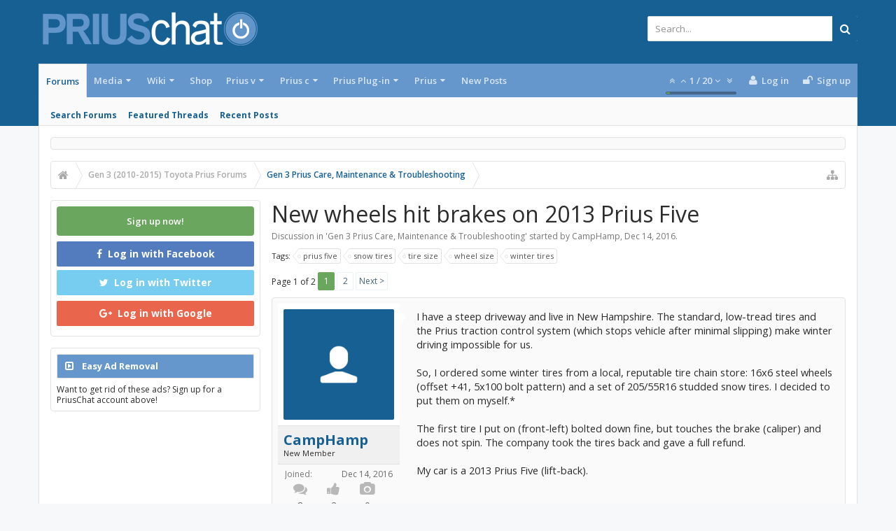

--- FILE ---
content_type: text/html; charset=UTF-8
request_url: https://priuschat.com/threads/new-wheels-hit-brakes-on-2013-prius-five.174589/
body_size: 28689
content:
<!DOCTYPE html>









	









	




	




	





	




	
		
	
	
	
		
	


<html id="XenForo" lang="en-US" dir="LTR" class="Public NoJs GalleryLazyLoader uix_javascriptNeedsInit LoggedOut Sidebar  Responsive pageIsLtr   hasTabLinks  hasSearch   is-sidebarOpen hasLeftSidebar is-setWidth navStyle_0 pageStyle_0 hasFlexbox" xmlns:fb="http://www.facebook.com/2008/fbml">
<head>

<script async='async' src='https://www.googletagservices.com/tag/js/gpt.js'></script>
<script>
  var googletag = googletag || {};
  googletag.cmd = googletag.cmd || [];
</script>

<script>
  googletag.cmd.push(function() {
    googletag.defineSlot('/1042763/Content_Body', [[120, 60], [125, 125], [240, 400], [234, 60], [120, 600], [180, 150], [200, 200], [160, 600], [88, 31], [300, 600], [300, 100], [970, 90], [250, 250], [336, 280], [320, 50], [300, 250], [728, 90], 'fluid', [120, 90], [468, 60], [120, 240]], 'div-gpt-ad-1544033003282-0').addService(googletag.pubads());
    googletag.defineSlot('/1042763/728head', [[728, 90], [234, 60], [468, 60], [970, 90], [320, 50]], 'div-gpt-ad-1544033303941-0').setTargeting('amznbid', []).addService(googletag.pubads());
    googletag.defineSlot('/1042763/Content_Bottom', [[728, 90], [160, 600], [300, 100], [300, 250], [250, 250], [300, 600], [970, 90], [234, 60], [180, 150], [200, 200], [120, 600], [468, 60], [120, 240], [336, 280], [125, 125], [240, 400]], 'div-gpt-ad-1544033408020-0').setTargeting('amznbid', []).addService(googletag.pubads());
    googletag.defineSlot('/1042763/Content_Side', [[336, 280], [250, 250], [300, 250], [160, 600], [300, 100], [234, 60], [300, 600], [200, 200], [120, 600], [180, 150], [125, 125], [240, 400], [120, 240]], 'div-gpt-ad-1544033465349-0').setTargeting('amznbid', []).addService(googletag.pubads());
    googletag.pubads().disableInitialLoad();
    googletag.pubads().enableSingleRequest();
    googletag.pubads().setTargeting('amznbid', []);
    googletag.enableServices();
  });
</script>

<script>
//load the apstag.js library
!function(a9,a,p,s,t,A,g){if(a[a9])return;function q(c,r){a[a9]._Q.push([c,r])}a[a9]={init:function(){q("i",arguments)},fetchBids:function(){q("f",arguments)},setDisplayBids:function(){},targetingKeys:function(){return[]},_Q:[]};A=p.createElement(s);A.async=!0;A.src=t;g=p.getElementsByTagName(s)[0];g.parentNode.insertBefore(A,g)}("apstag",window,document,"script","//c.amazon-adsystem.com/aax2/apstag.js");

//initialize the apstag.js library on the page to allow bidding
apstag.init({
     pubID: '5ac0dc1a-93b7-431f-9491-4e559328ac1c', //enter your pub ID here as shown above, it must within quotes
     adServer: 'googletag'
});
apstag.fetchBids({
     slots: [{
         slotID: 'div-gpt-ad-1544033003282-0', //example: 'div-gpt-ad-1475102693815-0'
         slotName: '/1042763/Content_Body', //example: '12345/box-1'
         sizes: [[120, 60], [125, 125], [240, 400], [234, 60], [120, 600], [180, 150], [200, 200], [160, 600], [88, 31], [300, 600], [300, 100], [970, 90], [250, 250], [336, 280], [320, 50], [300, 250], [728, 90], 'fluid', [120, 90], [468, 60], [120, 240]] //example: [[300,250], [300,600]]
     },
     {
         slotID: 'div-gpt-ad-1544033303941-0', //example: 'div-gpt-ad-1475185990716-0'
         slotName: '/1042763/728head', //example: '12345/leaderboard-1'
         sizes: [[728, 90], [234, 60], [468, 60], [970, 90], [320, 50]] //example: [[728,90]]
     },
     {
         slotID: 'div-gpt-ad-1544033408020-0', //example: 'div-gpt-ad-1475185990716-0'
         slotName: '/1042763/Content_Bottom', //example: '12345/leaderboard-1'
         sizes: [[728, 90], [160, 600], [300, 100], [300, 250], [250, 250], [300, 600], [970, 90], [234, 60], [180, 150], [200, 200], [120, 600], [468, 60], [120, 240], [336, 280], [125, 125], [240, 400]] //example: [[728,90]]
     },
      {
         slotID: 'div-gpt-ad-1544033465349-0', //example: 'div-gpt-ad-1475185990716-0'
         slotName: '/1042763/Content_Side', //example: '12345/leaderboard-1'
         sizes: [[336, 280], [250, 250], [300, 250], [160, 600], [300, 100], [234, 60], [300, 600], [200, 200], [120, 600], [180, 150], [125, 125], [240, 400], [120, 240]] //example: [[728,90]]
     }],
     
     timeout: 2e3
}, function(bids) {
     // set apstag targeting on googletag, then trigger the first DFP request in googletag's disableInitialLoad integration
     googletag.cmd.push(function(){
         apstag.setDisplayBids();
         googletag.pubads().refresh();
     });
}); 
</script>


	<meta charset="utf-8" />
	<meta http-equiv="X-UA-Compatible" content="IE=Edge,chrome=1" />
	
		<meta name="viewport" content="width=device-width, initial-scale=1" />
	
	
		<base href="https://priuschat.com/" />
		<script>
			var _b = document.getElementsByTagName('base')[0], _bH = "https://priuschat.com/";
			if (_b && _b.href != _bH) _b.href = _bH;
		</script>
	

	<title>New wheels hit brakes on 2013 Prius Five | PriusChat</title>

	<noscript><style>.JsOnly, .jsOnly { display: none !important; }</style></noscript>
	<link rel="stylesheet" href="css.php?css=xenforo,form,public&amp;style=9&amp;dir=LTR&amp;d=1765512252" />

	<link rel="stylesheet" href="css.php?css=bb_code,cta_featuredthreads,cta_login,eh_socialshare,facebook,google,jquery.qtip.min,kwm,likes_summary,login_bar,message,message_user_info,moderator_bar,nat_public_css,thread_view,twitter,uix_extendedFooter,wf_default,xengallery_tab_links&amp;style=9&amp;dir=LTR&amp;d=1765512252" />



	<link rel="stylesheet" href="css.php?css=uix,uix_style&amp;style=9&amp;dir=LTR&amp;d=1765512252" />

	<style>
	/*** UIX -- PER USER STYLES ***/

	

	


	

</style>

	<link rel="stylesheet" href="css.php?css=EXTRA&amp;style=9&amp;dir=LTR&amp;d=1765512252" />

	

	<style>
/* Node Styling */

</style>

	

	

	
	<script async src="https://www.googletagmanager.com/gtag/js?id=UA-242816-1"></script>
	<script>
		window.dataLayer = window.dataLayer || [];
		function gtag(){dataLayer.push(arguments);}
		gtag('js', new Date());
	
		gtag('config', 'UA-242816-1', {
			// <!-- slot: ga_config_start -->
			
			
		});
	</script>

	
	












<link href="//maxcdn.bootstrapcdn.com/font-awesome/4.6.3/css/font-awesome.min.css" rel="stylesheet">
<link href='//fonts.googleapis.com/css?family=Open+Sans:300,400,700,600' rel='stylesheet' type='text/css'>


<script src="https://ajax.googleapis.com/ajax/libs/jquery/1.11.0/jquery.min.js"></script>

	<script>if (!window.jQuery) { document.write('<scr'+'ipt type="text/javascript" src="js/jquery/jquery-1.11.0.min.js"><\/scr'+'ipt>'); }</script>



<script src="js/xenforo/xenforo.js?_v=2cd69cb4"></script>


<script type="text/javascript">
    var EHSS_settings = {
            "url"     : "https://priuschat.com/threads/new-wheels-hit-brakes-on-2013-prius-five.174589/",
            "count-p" : "This page was shared {x} times",
            "count-s" : "This page was shared {x} time",
            "counts"  : "",
            "debug"   : 0
        },
        /** To read more about the parameters of windows.open(), please read this: http://docs.webplatform.org/wiki/dom/Window/open **/
        EHSS_sites = {
            "Facebook": {
                iconClass:    "fa fa-facebook",
                bgColor:      "#3b5998",
                popupURL:     "https://www.facebook.com/sharer/sharer.php?u={url}&t={title}",
                popupSize:    { w: 900, h: 500 },
                shareCountID: "facebook"
            },
            "Twitter": {
                iconClass:    "fa fa-twitter",
                bgColor:      "#00aced",
                popupURL:     "https://twitter.com/intent/tweet?text={title}&url={url}&via=@PriusChat",
                popupSize:    { w: 650, h: 360 },
                shareCountID: "twitter"
            },
            "Google+": {
                iconClass:    "fa fa-google-plus",
                bgColor:      "#dd4b39",
                popupURL:     "https://plus.google.com/share?url={url}",
                popupSize:    { w: 600, h: 460 },
                shareCountID: "googleplus"
            },
            "LinkedIn": {
                iconClass:    "fa fa-linkedin",
                bgColor:      "#007bb5",
                popupURL:     "https://www.linkedin.com/cws/share?url={url}&token=&isFramed=true",
                popupSize:    { w: 550, h: 550 },
                shareCountID: "linkedin"
            },
            "StumbleUpon": {
                iconClass:    "fa fa-stumbleupon",
                bgColor:      "#eb4924",
                popupURL:     "https://www.stumbleupon.com/badge/?url={url}",
                popupSize:    { w: 550, h: 550 }
            },
            "Pinterest": {
                iconClass:    "fa fa-pinterest",
                bgColor:      "#cb2027",
                popupURL:     "https://pinterest.com/pin/create/button/?url={url}&description={title}",
                popupSize:    { w: 700, h: 610 },
                shareCountID: "pinterest",
                pinterest:    true
            },
            "Delicious": {
                iconClass:    "fa fa-delicious",
                bgColor:      "#3399ff",
                popupURL:     "https://www.delicious.com/save?v=5&noui&jump=close&url={url}&title={title}",
                popupSize:    { w: 550, h: 550 }
            },
            "Tumblr": {
                iconClass:    "fa fa-tumblr",
                bgColor:      "#32506d",
                popupURL:     "https://www.tumblr.com/share/link?url={url}&name={title}",
                popupSize:    { w: 550, h: 550 }
            },
            "Reddit": {
                iconClass:    "fa fa-reddit-alien",
                bgColor:      "#5f99cf",
                popupURL:     "https://www.reddit.com/submit?url={url}&title={title}",
                popupSize:    { w: 550, h: 550 }
            },
            "WhatsApp": {
                iconClass:    "fa fa-whatsapp",
                bgColor:      "#4dc247",
                popupURL:     "whatsapp://send?text={title}%20{url}",
                popupBlank:   true
            },
            "E-Mail": {
                iconClass:    "fa fa-envelope",
                bgColor:      "#168de2",
                popupURL:     "mailto:?subject=I thought you might like this from PriusChat!&body={title}%0D%0A%0D%0AGo check it out with this link: {url}", // "&" was intentionally written on the first conditional, just in case admin wanted to disable subject, but not body
                popupBlank:   true
            },
        };
</script>
	<script src="js/phc/keywordmanagement/jquery.qtip.min.js?_v=2cd69cb4"></script>
	<script src="js/phc/keywordmanagement/kwm.js?_v=2cd69cb4"></script>
	<script src="js/EndlessHorizon/SocialShare/main.min.js?_v=2cd69cb4"></script>




<!--[if lt IE 9]>
	
		 
        	<script src="//cdnjs.cloudflare.com/ajax/libs/html5shiv/3.7.2/html5shiv.min.js"></script>
	        
	        <script src="//cdnjs.cloudflare.com/ajax/libs/respond.js/1.4.2/respond.js"></script>
	        
	        <script src="//cdnjs.cloudflare.com/ajax/libs/selectivizr/1.0.2/selectivizr-min.js"></script>
	

<![endif]-->



<script>
	uix = {
		elm: {},
		fn:{},
		init: function(){
			if (uix.betaMode) {
				console.group('uix.%cinit()', 'color:#3498DB');
			}
			for(var x=0;x<uix.events.init.length;x++){
				uix.events.init[x]()
		  	}
		  	console.groupEnd('uix.%cinit()','color:#3498DB')
		},
	  	events: {init:[]},
	  	on: function(event, fn){
	  		if(event=='init'){
	  			uix.events.init.push(fn)
	  		}
	  	},

		betaMode				: parseInt('0'),
		jsPathUsed				: 'uix_style',
		jsGlobal				: parseInt('0'),


	  	version					: '1.5.10.0',
	  	jsHeadVersion				: '1.5.10.0',
	  	addonVersion				: '1001272',
	  	jsCacheBust				: '1',
	  	contentTemplate				: 'thread_view',

		javascriptInitHide			: parseInt('1'),
		globalPadding 				: parseInt('16px'),
		sidebarWidth				: parseInt('300px'),
		mainContainerMargin  	        	: '316px',
		maxResponsiveWideWidth   		: parseInt('800px'),
		maxResponsiveMediumWidth 		: parseInt('610px'),
		maxResponsiveNarrowWidth 		: parseInt('480px'),
		sidebarMaxResponsiveWidth		: parseInt('800px'),
		
			responsiveMessageBreakpoint		: parseInt('610px'),
		
		sidebarMaxResponsiveWidthStr		: '800px',

		
			offCanvasRightTriggerWidth	: parseInt('800px'),
		

		
			offCanvasLeftTriggerWidth	: parseInt('800px'),
		

		
			
				offCanvasNavTriggerWidth	: parseInt('800px'),
			
		
		
			
				offCanvasVisitorTriggerWidth	: parseInt('800px'),
			
		

		offcanvasTriggerAnimationDuration	: parseInt('300ms'),




		dropdownMenuAnimationSpeed		: parseInt('0ms'),
		inlineAlertBalloons			: (parseInt('1') && !parseInt('0')) || parseInt('0'),

		jumpToFixedDelayHide			: parseInt('1'),

		stickyNavigationMinWidth 		: parseInt('0'),
		stickyNavigationMinHeight		: parseInt('600'),
		stickyNavigationMaxWidth 		: parseInt('0'),
		stickyNavigationMaxHeight		: parseInt('0'),
		stickyNavigationPortraitMinWidth 	: parseInt('320'),
		stickyNavigationPortraitMinHeight	: parseInt('500'),
		stickyNavigationPortraitMaxWidth 	: parseInt('0'),
		stickyNavigationPortraitMaxHeight	: parseInt('0'),
		stickySidebar 				: 1,
		
			sidebarInnerFloat 		: "left",
		
		RTL					: 0,
		stickyItems 				: {},
		stickyGlobalMinimumPosition		: parseInt('200px'),
		stickyGlobalScrollUp			: parseInt('0'),
		stickyDisableIOSThirdParty		: parseInt('1'),
		preventAlwaysSticky			: parseInt('0'),

		searchMinimalSize			: parseInt('610px'),

		searchPosition				: parseInt('1'),

		nodeStyle				: parseInt('3'),
		pageStyle				: parseInt('0'),

		enableBorderCheck			: parseInt('1'),
		enableULManager				: parseInt('1'),

		threadSlidingAvatar			: parseInt('0'),
		threadSlidingExtra			: parseInt('0'),
		threadSlidingHover			: parseInt('0'),
		threadSlidingStaffShow			: parseInt('0'),
		threadSlidingGlobalEnable		: parseInt('1'),

		signatureHidingEnabled			: parseInt('0'),
		signatureHidingEnabledAddon		: parseInt('1'),
		signatureMaxHeight			: parseInt('100px'),
		signatureHoverEnabled			: parseInt('0'),

		enableStickyFooter 			: parseInt('1'),
		stickyFooterBottomOffset 		: parseInt('16px') * 2,

		
			sidebarStickyBottomOffset	: parseInt('4'),
		

	  	
			offCanvasSidebar			: 1,

			
				offCanvasSidebarVisitorTabs		: 1,
			

		

		offcanvasLeftStatic			: 1 && parseInt('0') && parseInt('1'),
		offcanvasRightStatic			: 0 && parseInt('0') && parseInt('1'),
		offcanvasLeftStaticBreakpoint		: parseInt('1300px'),
		offcanvasRightStaticBreakpoint		: parseInt('1300px'),

		reinsertWelcomeBlock			: parseInt('0'),

		sidebarCookieExpire			: '',
		canCollapseSidebar			: '',

		cookiePrefix				: 'xf_',
		sidebarLocation 			: parseInt('1'),

		collapsibleSidebar			: parseInt('1'),
		collapsedNodesDefault			: '',
		nodeGridCollapseEnabled			: parseInt('0'),			
		widthToggleUpper			: '100%',
		widthToggleLower			: '1170px',
		
			toggleWidthEnabled		: parseInt('0'),
		
		toggleWidthBreakpoint			: parseInt('1202'),
		collapsibleNodes			: parseInt('1'),
		collapsibleSticky			: parseInt('1'),
		ajaxWidthToggleLink			: 'uix/toggle-width',
		ajaxStickyThreadToggleLink		: 'uix/toggle-sticky-threads',
		ajaxStickyThreadExpandLink		: 'uix/expand-sticky-threads',
		ajaxStickyThreadCollapseLink		: 'uix/collapse-sticky-threads',
		ajaxSidebarToggleLink			: 'uix/toggle-sidebar',

		stickySidebarDelayInit			: parseInt('1'),
		stickySidebarLegacy			: parseInt('0'),
		stickySidebarDisableIOS			: parseInt('1'),

		user					: {
								'themeName'		: 'PC.UI.X',
								'-themeParents'		: '9,6,0',
								'-themeModified'	: '1765512252',
								'-themeSelectable'	: '1',
								languageName		: 'English (US)',
								stickyEnableUserbar	: (parseInt('') == parseInt('')) ? parseInt('') : true,
								stickyEnableNav		: (parseInt('') == parseInt('')) ? parseInt('') : true,
								stickyEnableSidebar	: (parseInt('') == parseInt('')) ? parseInt('') : true,
								widthToggleState	: (parseInt('0') == parseInt('0')) ? parseInt('0') : parseInt('0'),
								stickyThreadsState	: (parseInt('') == parseInt('')) ? (parseInt('') > 0) : 0,
								
									sidebarState	: 0,
								
								
									collapseUserInfo : 1,
								
								
									signatureHiding : 1,
								
								isAdmin			: parseInt('0"')
							}
	};

	if(uix.stickyNavigationMaxWidth == 0){uix.stickyNavigationMaxWidth = 999999}
	if(uix.stickyNavigationMaxHeight == 0){uix.stickyNavigationMaxHeight = 999999}
	if(uix.stickyNavigationPortraitMaxWidth == 0){uix.stickyNavigationPortraitMaxWidth = 999999}
	if(uix.stickyNavigationPortraitMaxHeight == 0){uix.stickyNavigationPortraitMaxHeight = 999999}

	
		uix.stickyItems['#navigation'] = {normalHeight:parseInt('48'), stickyHeight:parseInt('48')}

		var subElement = null;
		
			//if tablinks are visible
			uix.stickyItems['#navigation'].options = {subElement: '#navigation .tabLinks', subNormalHeight: parseInt('41'), subStickyHeight: parseInt('40'), subStickyHide: 0 == 1 , scrollSticky: uix.stickyGlobalScrollUp }
		

	

	
	$(document).ready(function() {
		if ( $('#userBar').length ) {
			uix.stickyItems['#userBar']= {normalHeight:parseInt('40'), stickyHeight:parseInt('40')}

			uix.stickyItems['#userBar'].options = {scrollSticky: uix.stickyGlobalScrollUp }
		}
	});
	

	$(document).ready(function(){

	//put jquery code here


});

	uix.debug = function() {
		result = "\n\n############============   Begin Copying Here   ============############\n\n";
		result += "Error: the functions file was not found.";
		result += "\n\n############============   End Copying Here   ============############\n\n";

		uix.fixJsVisibility();

		console.log(result);
	}

</script>

<script src="js/audentio/uix_style/functions.min.js?_v=2cd69cb4_1.5.10.0_1"></script>

<script>
	uix.adminJsError = function(errMsg) {
		console.error(errMsg);

		
	}

	uix.fixJsVisibility = function() {
		var userBar = $('.hasJs #userBar');
		var nodeList = $('.hasJs #forums, .hasJs .category_view .nodeList, .hasJs .watch_forums .nodeList');
		var panels = $('.js-uix_panels')
		if (userBar.length) userBar.css('display', 'block');
		if (nodeList.length) nodeList.css('visibility', 'visible');
		if (panels.length) $('.js-uix_panels').removeClass('needsInit');
		$('html').removeClass('uix_javascriptNeedsInit');
	}

	uix.catchJsError = function(err) {
		console.log("\n\n############============   Begin Copying Here   ============############\n\n")
		var errMsg = "Uh Oh!  It looks like there's an error in your page's javascript.  There will likely be significant issues with the use of the forum until this is corrected.  If you are unable to resolve this and believe it is due to a bug in your Audentio Design theme, contact Audentio support and include a copy of the text between the designated areas from your javascript console.  This is the error: \n\n" + err ;
		uix.fixJsVisibility();
		uix.adminJsError(errMsg);
		console.log("\n\n");
		console.log(err);
		console.log("\n\n");
		try {
			uix.debug(true);
		} catch (err) {
			console.log("Unable to include uix.debug();");
		}

		console.log("\n\n############============   End Copying Here   ============############\n\n");
	}

	$(document).ready(function(){
		if (typeof(audentio) === 'undefined' || typeof(uix.jsVersion) === 'undefined') {
			var errMsg = 'Uh Oh!  It looks like the javascript for your theme was not found in /js/audentio/uix_style/.\n\n';
			if (uix.jsGlobal) {
				errMsg += 'Your forum is set to use the same javascript directory for all your themes.  Consider disabling this or modifying the directory.  Options are located under Options > [UI.X] General.\n\n'
			} else {
				errMsg += 'Your theme has set the location of its javascript directory.  You may need to modify the javascript directory location style property located under [UI.X] Global Settings > Javascript Path.\n\n'
			}
			errMsg += 'If your files are in the directory specified, ensure that your file permissions allow them to be read.  There will likely be significant issues with the use of the forum until this is corrected.  If you are unable to resolve this, contact Audentio support.  This error has also been logged to the javascript console.';

			uix.fixJsVisibility();

			uix.adminJsError(errMsg);
		} else if (uix.jsHeadVersion.split('_')[0] != uix.jsVersion.split('_')[0]) {
			var errMsg = 'Uh Oh! It looks like the version of your javascript functions file does not match the version of your page_container_js_head template.  \n\nYour javascript functions file is version "' + uix.jsVersion + '". \nYour page_container_js_head is version "' + uix.jsHeadVersion + '".  \n\nIf your functions file version number is higher, ensure that you have merged all templates (especially page_container_js_head).  If your page_container_js_head version number is higher, ensure that you have correctly uploaded the latest version of the javascript functions file and that you have cleared anything that could cache an old version of the javascript (CDN / Cloudflare / etc.). \n\nThis issue could cause parts of your forum to not display or function correctly.  If this does not resolve the issue contact Audentio support.  This error has also been logged to the javascript console.';
			
			uix.fixJsVisibility();
			
			uix.adminJsError(errMsg);
		}
	});
</script>

<script>
	try {
		uix.dateHelper.phrase = {
			now: 'now',
			second: 's',
			minute: 'm',
			hour: 'h',
			day: 'd',
			week: 'w',
			year: 'y',
			century: 'c',
			ago: '{time} ago',
			future: 'in {time}'
		}


		uix.sticky.stickyMinDist = parseInt('50');

		$(document).ready(function(){
			try {
				
					audentio.grid.parse('{"default":{"maximum_columns":{"value":"6"},"minimum_column_width":{"value":"330"},"fill_last_row":{"value":"0"},"column_widths":{"value":"0"},"custom_column_widths":{"count":"","layouts":{"1":{"1":""},"2":{"1":"","2":""},"3":{"1":"","2":"","3":""},"4":{"1":"","2":"","3":"","4":""},"5":{"1":"","2":"","3":"","4":"","5":""},"6":{"1":"","2":"","3":"","4":"","5":"","6":""}}},"separator":true,"separator_type":"grid","separator_max_width":0},"category":{"maximum_columns":{"value":"1"},"minimum_column_width":{"value":""},"fill_last_row":{"value":"0"},"column_widths":{"value":"0"},"custom_column_widths":{"count":"","layouts":{"1":{"1":""}}},"separator":true,"separator_type":"grid","separator_max_width":0}}');
					

audentio.grid.addSizeListener('global', 'audentio_grid_xs', 200, 0);
audentio.grid.addSizeListener('global', 'audentio_grid_sm', 300, 0);
audentio.grid.addSizeListener('global', 'audentio_grid_md', 400, 0);
audentio.grid.addSizeListener('global', 'audentio_grid_lg', 600, 0);
audentio.grid.addSizeListener('global', 'audentio_grid_xl', 10000, 0);

audentio.grid.addSizeListener('global', 'below-xs', 200, 0);
audentio.grid.addSizeListener('global', 'below-sm', 300, 0);
audentio.grid.addSizeListener('global', 'below-md', 400, 0);
audentio.grid.addSizeListener('global', 'below-lg', 600, 0);
audentio.grid.addSizeListener('global', 'below-xl', 10000, 0);

audentio.grid.addSizeListener('global', 'above-xs', 99999, 201);
audentio.grid.addSizeListener('global', 'above-sm', 99999, 301);
audentio.grid.addSizeListener('global', 'above-md', 99999, 401);
audentio.grid.addSizeListener('global', 'above-lg', 99999, 601);
audentio.grid.addSizeListener('global', 'above-xl', 99999, 10001);

audentio.grid.addSizeListener('global', 'node--xs', 300, 0);
audentio.grid.addSizeListener('global', 'node--sm', 400, 301);
audentio.grid.addSizeListener('global', 'node--md', 600, 401);
audentio.grid.addSizeListener('global', 'node--lg', 10000, 601);
audentio.grid.addSizeListener('global', 'node--xl', 99999, 10001);
				
				
					audentio.pagination.enabled = true;
					
						audentio.grid.parentEle = 'navigation';
					
					audentio.pagination.outOfPhrase = '<span id="audentio_postPaginationCurrent" class="uix_postPagination_x"></span> / <span id="audentio_postPaginationTotal" class="uix_postPagination_y"></span>';
					audentio.pagination.enterIndexPhrase = 'Enter Index';
					audentio.pagination.offset = parseInt('0px');
				

				uix.initFunc();
			} catch (err) {
				uix.catchJsError(err);
			}
		});
	} catch (err) {
		uix.catchJsError(err);
	}
</script>



	
	
<link rel="apple-touch-icon" href="https://priuschat.com/styles/uix/xenforo/PriusChatFBLogo.sm.png" />
	<link rel="alternate" type="application/rss+xml" title="RSS feed for PriusChat" href="forum/-/index.rss" />
	
	<link rel="next" href="threads/new-wheels-hit-brakes-on-2013-prius-five.174589/page-2" />
	<link rel="canonical" href="https://priuschat.com/threads/new-wheels-hit-brakes-on-2013-prius-five.174589/" />
	<meta name="description" content="I have a steep driveway and live in New Hampshire. The standard, low-tread tires and the Prius traction control system (which stops vehicle after..." />	<meta property="og:site_name" content="PriusChat" />
	<meta property="og:image" content="https://priuschat.com/styles/uix/xenforo/avatars/avatar_m.png" />
	<meta property="og:image" content="https://priuschat.com/styles/uix/xenforo/PriusChatFBLogo.sm.png" />
	<meta property="og:type" content="article" />
	<meta property="og:url" content="https://priuschat.com/threads/new-wheels-hit-brakes-on-2013-prius-five.174589/" />
	<meta property="og:title" content="New wheels hit brakes on 2013 Prius Five" />
	<meta property="og:description" content="I have a steep driveway and live in New Hampshire. The standard, low-tread tires and the Prius traction control system (which stops vehicle after..." />
	
	<meta property="fb:app_id" content="49666938653" />
	

        <!-- App Indexing for Google Search -->
        <link href="android-app://com.quoord.tapatalkpro.activity/tapatalk/priuschat.com?location=topic&amp;tid=174589&amp;page=1&amp;perpage=20&amp;channel=google-indexing" rel="alternate" />
        <link href="ios-app://307880732/tapatalk/priuschat.com?location=topic&amp;tid=174589&amp;page=1&amp;perpage=20&amp;channel=google-indexing" rel="alternate" />
        



	
		<meta name="theme-color" content="#176093">
		<meta name="msapplication-TileColor" content="#176093">
	
<!-- Quantcast Tag, part 1 --> 
<script type="text/javascript">
  var _qevents = _qevents || [];
  (function() {
   var elem = document.createElement('script');
   elem.src = (document.location.protocol == "https:" ? "https://secure" : "http://edge")
               + ".quantserve.com/quant.js";
   elem.async = true;
   elem.type = "text/javascript";
   var scpt = document.getElementsByTagName('script')[0];
   scpt.parentNode.insertBefore(elem, scpt);  
  })();
</script>	

</head>

<body class="node97 node93 SelectQuotable">
<div id="fb-root"></div>
<script>(function(d, s, id) {
  var js, fjs = d.getElementsByTagName(s)[0];
  if (d.getElementById(id)) return;
  js = d.createElement(s); js.id = id;
  js.src = "//connect.facebook.net/en_US/sdk.js#xfbml=1&version=v2.8&appId=49666938653";
  fjs.parentNode.insertBefore(js, fjs);
}(document, 'script', 'facebook-jssdk'));</script>

	

	
		

<div id="loginBar">
	<div class="pageContent">
		<span class="helper"></span>
	</div>
	<div class="pageWidth">

		

	</div>
</div>
	

	
		
		<div class="js-uix_panels uix_panels ">
			
				

<aside class="js-sidePanelWrapper sidePanelWrapper  sidePanelWrapper--left">
	<a href="#" class="js-panelMask uix_panelMask"></a>
	
		<div class="sidePanel sidePanel--nav">
			<nav>
<ul class="sidePanel__navTabs">
	
							<!-- home -->
							


								<!-- extra tabs: home -->
								


								<!-- forums -->
								
									
										<li class="navTab forums selected">

											<a href="https://priuschat.com/forum/" class="navLink">Forums</a>
											<a href="https://priuschat.com/forum/" class="SplitCtrl"><i class="uix_icon js-offcanvasIcon uix_icon-expandDropdown"></i></a>
								
											<div class="tabLinks">
									
													<ul class="secondaryContent blockLinksList">
													
														
														<li><a href="search/?type=post">Search Forums</a></li>
														



	<li><a href="threads/featured">Featured Threads</a></li>

														<li><a href="find-new/posts" rel="nofollow">Recent Posts</a></li>
													
													</ul>
									
											</div>
										</li>
								
								

								<!-- extra tabs: middle -->
								
								
									
										
											<li class="navTab xengallery ">
								
											<a href="https://priuschat.com/media/albums" class="navLink">Media</a>
											<a href="https://priuschat.com/media/albums" class="SplitCtrl"><i class="uix_icon js-offcanvasIcon uix_icon-expandDropdown"></i></a>
								
											<div class="tabLinks">
												

<ul class="secondaryContent blockLinksList xengallery">
	
	
		<li><a href="search/?type=xengallery_media">Search Media</a></li>
	
	
	
		
		
	
	<li><a href="find-new/media" rel="nofollow">New Media</a></li>
</ul>
											</div>
										</li>
										
									
								
									
										
											<li class="navTab wiki ">
								
											<a href="https://priuschat.com/wiki/" class="navLink">Wiki</a>
											<a href="https://priuschat.com/wiki/" class="SplitCtrl"><i class="uix_icon js-offcanvasIcon uix_icon-expandDropdown"></i></a>
								
											<div class="tabLinks">
												<ul class="secondaryContent blockLinksList">
	<li><a href="wiki/">PriusChat Wiki Index of Content</a></li>
	<li><a href="wiki/special/pages">Page List</a></li>
	
		<li><a href="wiki/special/recent">Recent Activity</a></li>
	
	
	
</ul>
											</div>
										</li>
										
									
								
									
										
											<li class="navTab nodetab86 ">
												<a href="https://priuschat.com/link-forums/toyota-prius-accessory-shop-priuschat-com-shop.86/" class="navLink">Shop</a>
											</li>
										
									
								
								


								<!-- members -->
								
									
											<li class="navTab members ">

												<a href="https://priuschat.com/members/" class="navLink">Members</a>
												<a href="https://priuschat.com/members/" class="SplitCtrl"><i class="uix_icon js-offcanvasIcon uix_icon-expandDropdown"></i></a>
									
												<div class="tabLinks">
									
													<ul class="secondaryContent blockLinksList">
													
														<li><a href="members/">Notable Members</a></li>
														
														<li><a href="online/">Current Visitors</a></li>
														<li><a href="recent-activity/">Recent Activity</a></li>
														<li><a href="find-new/profile-posts">New Profile Posts</a></li>
													
													</ul>
									
											</div>
										</li>
								

								<!-- extra tabs: end -->
								
								
									
										
											<li class="navTab nodetab109 ">
								
											<a href="https://priuschat.com/categories/toyota-prius-v-2012-2018-forums.109/" class="navLink">Prius v</a>
											<a href="https://priuschat.com/categories/toyota-prius-v-2012-2018-forums.109/" class="SplitCtrl"><i class="uix_icon js-offcanvasIcon uix_icon-expandDropdown"></i></a>
								
											<div class="tabLinks">
												<ul class="secondaryContent blockLinksList">
                    
	<li><a href="http://shop.priuschat.com/prius-v/">Shop Prius v Accessories</a></li>
                        
                        
                        
                        <li><a href="find-new/posts">New Posts</a></li>
			<li><a href="recent-activity/">Recent Activity</a></li>



</ul>
											</div>
										</li>
										
									
								
									
										
											<li class="navTab nodetab115 ">
								
											<a href="https://priuschat.com/categories/toyota-prius-c-2012-2019-forums.115/" class="navLink">Prius c</a>
											<a href="https://priuschat.com/categories/toyota-prius-c-2012-2019-forums.115/" class="SplitCtrl"><i class="uix_icon js-offcanvasIcon uix_icon-expandDropdown"></i></a>
								
											<div class="tabLinks">
												<ul class="secondaryContent blockLinksList">
                    
	<li><a href="http://shop.priuschat.com/prius-c/">Shop Prius c Accessories</a></li>
                        
                        
                        
                        <li><a href="find-new/threads">New Posts</a></li>
			<li><a href="recent-activity/">Recent Activity</a></li>



</ul>
											</div>
										</li>
										
									
								
									
										
											<li class="navTab nodetab157 ">
								
											<a href="https://priuschat.com/categories/toyota-prius-plug-in-forums.157/" class="navLink">Prius Plug-in</a>
											<a href="https://priuschat.com/categories/toyota-prius-plug-in-forums.157/" class="SplitCtrl"><i class="uix_icon js-offcanvasIcon uix_icon-expandDropdown"></i></a>
								
											<div class="tabLinks">
												<ul class="secondaryContent blockLinksList">
                    
	<li><a href="http://shop.priuschat.com/prius-plug-in/">Shop Plug-in Accessories</a></li>
	<li><a href="/categories/157/">Prius Prime</a>
	<li><a href="/forum/105/">Prius Plug-In (2012-2015)</a>
                        
                        
                        
                        <li><a href="find-new/threads">New Posts</a></li>
			<li><a href="recent-activity/">Recent Activity</a></li>



</ul>
											</div>
										</li>
										
									
								
									
										
											<li class="navTab nodetab171 ">
								
											<a href="https://priuschat.com/categories/gen-5-2023-toyota-prius-forums.171/" class="navLink">Prius</a>
											<a href="https://priuschat.com/categories/gen-5-2023-toyota-prius-forums.171/" class="SplitCtrl"><i class="uix_icon js-offcanvasIcon uix_icon-expandDropdown"></i></a>
								
											<div class="tabLinks">
												<ul class="secondaryContent blockLinksList">
                    
	<li><a href="https://shop.priuschat.com/2010-2011-2012-2013-2014-2015-prius-accessories">Shop Prius Accessories</a></li>
	<li><a href="/categories/171/">5th Gen Prius</a>
	<li><a href="/categories/139/">4th Gen Prius</a>
	<li><a href="/categories/93/">3rd Gen Prius</a>
	<li><a href="/categories/3/">2nd Gen Prius</a>
	<li><a href="/forum/87/">1st Gen Prius</a>
                        
                        
                        
                        <li><a href="find-new/threads">New Posts</a></li>
			<li><a href="recent-activity/">Recent Activity</a></li>



</ul>
											</div>
										</li>
										
									
								
									
										
											<li class="navTab nodetab151 ">
												<a href="https://priuschat.com/link-forums/new-posts.151/" class="navLink">New Posts</a>
											</li>
										
									
								
								

	

</ul>
</nav>
		</div>
	
</aside>
			
			
				

<aside class="js-sidePanelWrapper sidePanelWrapper  sidePanelWrapper--right">
	<a href="#" class="js-panelMask uix_panelMask"></a>
	
		
			<div class="sidePanel sidePanel--login">
				<form action="login/login" method="post" class="xenForm--uixLoginForm xenForm">

	<dl class="ctrlUnit fullWidth">
		<dt><label for="ctrl_pageLogin_login">Your name or email address:</label></dt>
		<dd><input type="text" name="login" value="" id="ctrl_pageLogin_login" class="textCtrl uix_fixIOSClickInput" tabindex="21" /></dd>
	</dl>

	<dl class="ctrlUnit fullWidth">
		<dt><label for="ctrl_pageLogin_password">Password:</label></dt>
		<dd>
			<input type="password" name="password" class="textCtrl uix_fixIOSClickInput" id="ctrl_pageLogin_password" tabindex="22" />
			<div><a href="lost-password/" class="OverlayTrigger OverlayCloser" tabindex="26">Forgot your password?</a></div>
		</dd>
	</dl>

	

	<dl class="ctrlUnit submitUnit">
		<dd>
			<input type="submit" class="button primary" value="Log in" data-loginPhrase="Log in" data-signupPhrase="Sign up" tabindex="24" />
			<label class="rememberPassword"><input type="checkbox" name="remember" value="1" id="ctrl_pageLogin_remember" tabindex="23" /> Stay logged in</label>
		</dd>
	</dl>

	
	<dl class="ctrlUnit fullWidth">
	

	
		
		<dt></dt>
		<dd><a href="register/facebook?reg=1" class="fbLogin" tabindex="210"><span>Log in with Facebook</span></a></dd>
	

	
		
		<dt></dt>
		<dd><a href="register/twitter?reg=1" class="twitterLogin" tabindex="210"><span>Log in with Twitter</span></a></dd>
	

	
		
		<dt></dt>
		<dd><span class="googleLogin GoogleLogin JsOnly" tabindex="210" data-client-id="761537093963-g2d7cvtdlfsv1bm3dku4g7l5i65ln0ou.apps.googleusercontent.com" data-redirect-url="register/google?code=__CODE__&amp;csrf=ozZAZLRpeg72ACiA"><span>Log in with Google</span></span></dd>
	

	
	</dl>
	

	<input type="hidden" name="cookie_check" value="1" />
	<input type="hidden" name="_xfToken" value="" />
	<input type="hidden" name="redirect" value="/threads/new-wheels-hit-brakes-on-2013-prius-five.174589/" />
	

</form>
			</div>
		
	
</aside>
			

			<div class="mainPanelWrapper">
				<a href="#" class="js-panelMask uix_panelMask"></a>

	

	

<div class="uix_wrapperFix" style="height: 1px; margin-bottom: -1px;"></div>

<div id="uix_wrapper">
<div class="uix_wrapperFix" style="height: 1px; margin-bottom: -1px;"></div>

<div id="headerMover">
	<div id="headerProxy"></div>
<header>
	


<div id="header">
	



	

	
		<div id="logoBlock" class="header__blockItem withSearch">

	
	<div class="pageWidth">
	

		<div class="pageContent">

		

		
		<div id="logo"><a href="https://priuschat.com/">
			<span></span>
			<img src="styles/uix/uix/logo.png" alt="PriusChat" />
			
		</a></div>
		

		
			

<div id="searchBar" class="hasSearchButton">
	
	<i id="QuickSearchPlaceholder" class="uix_icon uix_icon-search" title="Search"></i>

	
		

	

	<div id="uix_searchMinimal">
		<form action="search/search" method="post">
			<i id="uix_searchMinimalClose" class="uix_icon uix_icon-close"  title="Close"></i>
			<i id="uix_searchMinimalOptions" class="uix_icon uix_icon-cog" title="Options"></i>
			<div id="uix_searchMinimalInput" >
				<input type="search" name="keywords" value="" placeholder="Search..." results="0" />
			</div>
			<input type="hidden" name="_xfToken" value="" />
		</form>
	</div>





	


	<fieldset id="QuickSearch">
		<form action="search/search" method="post" class="formPopup">

			<div class="primaryControls">
				<!-- block: primaryControls -->
				<i class="uix_icon uix_icon-search" onclick='$("#QuickSearch form").submit()'></i>
				<input type="search" name="keywords" value="" class="textCtrl" placeholder="Search..." results="0" title="Enter your search and hit enter" id="QuickSearchQuery" />
				<!-- end block: primaryControls -->
			</div>

			<div class="secondaryControls">
				<div class="controlsWrapper">

					<!-- block: secondaryControls -->
					<dl class="ctrlUnit">
						<dt></dt>
						<dd><ul>
							<li><label><input type="checkbox" name="title_only" value="1"
								id="search_bar_title_only" class="AutoChecker"
								data-uncheck="#search_bar_thread" /> Search titles only</label></li>
						</ul></dd>
					</dl>

					<dl class="ctrlUnit">
						<dt><label for="searchBar_users">Posted by Member:</label></dt>
						<dd>
							<input type="text" name="users" value="" class="textCtrl AutoComplete" id="searchBar_users" />
							<p class="explain">Separate names with a comma.</p>
						</dd>
					</dl>

					<dl class="ctrlUnit">
						<dt><label for="searchBar_date">Newer Than:</label></dt>
						<dd><input type="date" name="date" value="" class="textCtrl" id="searchBar_date" /></dd>
					</dl>

					
					<dl class="ctrlUnit">
						<dt></dt>
						<dd><ul>
								
									<li><label title="Search only New wheels hit brakes on 2013 Prius Five"><input type="checkbox" name="type[post][thread_id]" value="174589"
	id="search_bar_thread" class="AutoChecker"
	data-uncheck="#search_bar_title_only, #search_bar_nodes" /> Search this thread only</label></li>
								
									<li><label title="Search only Gen 3 Prius Care, Maintenance &amp; Troubleshooting"><input type="checkbox" name="nodes[]" value="97"
	id="search_bar_nodes" class="Disabler AutoChecker" checked="checked"
	data-uncheck="#search_bar_thread" /> Search this forum only</label>
	<ul id="search_bar_nodes_Disabler">
		<li><label><input type="checkbox" name="type[post][group_discussion]" value="1"
			id="search_bar_group_discussion" class="AutoChecker"
			data-uncheck="#search_bar_thread" /> Display results as threads</label></li>
	</ul></li>
								
						</ul></dd>
					</dl>
					
				</div>
				<!-- end block: secondaryControls -->

				<dl class="ctrlUnit submitUnit">
					<dt></dt>
					<dd>
						<input type="submit" value="Search" class="button primary Tooltip" title="Find Now" />
						<a href="search/" class="button moreOptions Tooltip" title="Advanced Search">More...</a>
						<div class="Popup" id="commonSearches">
							<a rel="Menu" class="button NoPopupGadget Tooltip" title="Useful Searches" data-tipclass="flipped"><span class="arrowWidget"></span></a>
							<div class="Menu">
								<div class="primaryContent menuHeader">
									<h3>Useful Searches</h3>
								</div>
								<ul class="secondaryContent blockLinksList">
									<!-- block: useful_searches -->
									<li><a href="find-new/posts?recent=1" rel="nofollow">Recent Posts</a></li>
									
									<!-- end block: useful_searches -->
								</ul>
							</div>
						</div>
					</dd>
				</dl>

			</div>

			<input type="hidden" name="_xfToken" value="" />
		</form>
	</fieldset>
	

</div>
		

		<span class="helper"></span>
		</div>
	</div>
</div>
	

	



<div id="navigation" class="header__blockItem  stickyTop">
	<div class="sticky_wrapper">
		<div class="uix_navigationWrapper">
		
		<div class="pageWidth">
		
			<div class="pageContent">
				<nav>
					<div class="navTabs">
						

							<ul class="publicTabs navLeft">

							
							<li id="logo_small">
								<a href="https://priuschat.com/">
								
									<img src="styles/uix/uix/logo_small_pc.png">
								
								</a>
							</li>
							

							





	

	
		
	


	

	
		
	













	<li class="navTab  navTab--panelTrigger navTab--navPanelTrigger PopupClosed">
		<a class="navLink js-leftPanelTrigger" href="#">
			<i class="uix_icon uix_icon-menu"></i><span class="trigger__phrase">Menu</span>
		</a>
	</li>



							<!-- home -->
							


								<!-- extra tabs: home -->
								


								<!-- forums -->
								
									
										<li class="navTab forums selected">
	
											<a href="https://priuschat.com/forum/" class="navLink">Forums</a>
											<a href="https://priuschat.com/forum/" class="SplitCtrl" rel="Menu"></a>
	
											<div class="tabLinks forumsTabLinks">
												
													<div class="primaryContent menuHeader">
														<h3>Forums</h3>
														<div class="muted">Quick Links</div>
													</div>
									
													<ul class="secondaryContent blockLinksList">
													
														
														<li><a href="search/?type=post">Search Forums</a></li>
														



	<li><a href="threads/featured">Featured Threads</a></li>

														<li><a href="find-new/posts" rel="nofollow">Recent Posts</a></li>
													
													</ul>
									
													
												
									
											</div>
										</li>
								
								

								<!-- extra tabs: middle -->
								
								
									
										
										<li class="navTab xengallery Popup PopupControl PopupClosed">
	
											<a href="https://priuschat.com/media/albums" class="navLink">Media</a>
											<a href="https://priuschat.com/media/albums" class="SplitCtrl" rel="Menu"></a>
											
											<div class="Menu JsOnly tabMenu xengalleryTabLinks">
												
													<div class="primaryContent menuHeader">
														<h3>Media</h3>
														<div class="muted">Quick Links</div>
													</div>
													

<ul class="secondaryContent blockLinksList xengallery">
	
	
		<li><a href="search/?type=xengallery_media">Search Media</a></li>
	
	
	
		
		
	
	<li><a href="find-new/media" rel="nofollow">New Media</a></li>
</ul>
													
												
											</div>
										</li>
										
									
								
									
										
										<li class="navTab wiki Popup PopupControl PopupClosed">
	
											<a href="https://priuschat.com/wiki/" class="navLink">Wiki</a>
											<a href="https://priuschat.com/wiki/" class="SplitCtrl" rel="Menu"></a>
											
											<div class="Menu JsOnly tabMenu wikiTabLinks">
												
													<div class="primaryContent menuHeader">
														<h3>Wiki</h3>
														<div class="muted">Quick Links</div>
													</div>
													<ul class="secondaryContent blockLinksList">
	<li><a href="wiki/">PriusChat Wiki Index of Content</a></li>
	<li><a href="wiki/special/pages">Page List</a></li>
	
		<li><a href="wiki/special/recent">Recent Activity</a></li>
	
	
	
</ul>
													
												
											</div>
										</li>
										
									
								
									
										
											<li class="navTab nodetab86 PopupClosed">
												<a href="https://priuschat.com/link-forums/toyota-prius-accessory-shop-priuschat-com-shop.86/" class="navLink">Shop</a>
												
											</li>
										
									
								
								


								<!-- members -->
								
									
										<li class="navTab members Popup PopupControl PopupClosed">
	
											<a href="https://priuschat.com/members/" class="navLink">Members</a>
											<a href="https://priuschat.com/members/" class="SplitCtrl" rel="Menu"></a>
	
											<div class="Menu JsOnly tabMenu membersTabLinks">
												
													<div class="primaryContent menuHeader">
														<h3>Members</h3>
														<div class="muted">Quick Links</div>
													</div>
									
													<ul class="secondaryContent blockLinksList">
													
														<li><a href="members/">Notable Members</a></li>
														
														<li><a href="online/">Current Visitors</a></li>
														<li><a href="recent-activity/">Recent Activity</a></li>
														<li><a href="find-new/profile-posts">New Profile Posts</a></li>
													
													</ul>
									
													
												
									
											</div>
										</li>
								

								<!-- extra tabs: end -->
								
								
									
										
											<li class="navTab nodetab109 Popup PopupControl PopupClosed">
	
											<a href="https://priuschat.com/categories/toyota-prius-v-2012-2018-forums.109/" class="navLink">Prius v</a>
											<a href="https://priuschat.com/categories/toyota-prius-v-2012-2018-forums.109/" class="SplitCtrl" rel="Menu"></a>
	
											<div class="Menu JsOnly tabMenu nodetab109TabLinks">
												
													<div class="primaryContent menuHeader">
														<h3>Prius v</h3>
														<div class="muted">Quick Links</div>
													</div>
													<ul class="secondaryContent blockLinksList">
                    
	<li><a href="http://shop.priuschat.com/prius-v/">Shop Prius v Accessories</a></li>
                        
                        
                        
                        <li><a href="find-new/posts">New Posts</a></li>
			<li><a href="recent-activity/">Recent Activity</a></li>



</ul>
													
												
											</div>
										</li>
										
									
								
									
										
											<li class="navTab nodetab115 Popup PopupControl PopupClosed">
	
											<a href="https://priuschat.com/categories/toyota-prius-c-2012-2019-forums.115/" class="navLink">Prius c</a>
											<a href="https://priuschat.com/categories/toyota-prius-c-2012-2019-forums.115/" class="SplitCtrl" rel="Menu"></a>
	
											<div class="Menu JsOnly tabMenu nodetab115TabLinks">
												
													<div class="primaryContent menuHeader">
														<h3>Prius c</h3>
														<div class="muted">Quick Links</div>
													</div>
													<ul class="secondaryContent blockLinksList">
                    
	<li><a href="http://shop.priuschat.com/prius-c/">Shop Prius c Accessories</a></li>
                        
                        
                        
                        <li><a href="find-new/threads">New Posts</a></li>
			<li><a href="recent-activity/">Recent Activity</a></li>



</ul>
													
												
											</div>
										</li>
										
									
								
									
										
											<li class="navTab nodetab157 Popup PopupControl PopupClosed">
	
											<a href="https://priuschat.com/categories/toyota-prius-plug-in-forums.157/" class="navLink">Prius Plug-in</a>
											<a href="https://priuschat.com/categories/toyota-prius-plug-in-forums.157/" class="SplitCtrl" rel="Menu"></a>
	
											<div class="Menu JsOnly tabMenu nodetab157TabLinks">
												
													<div class="primaryContent menuHeader">
														<h3>Prius Plug-in</h3>
														<div class="muted">Quick Links</div>
													</div>
													<ul class="secondaryContent blockLinksList">
                    
	<li><a href="http://shop.priuschat.com/prius-plug-in/">Shop Plug-in Accessories</a></li>
	<li><a href="/categories/157/">Prius Prime</a>
	<li><a href="/forum/105/">Prius Plug-In (2012-2015)</a>
                        
                        
                        
                        <li><a href="find-new/threads">New Posts</a></li>
			<li><a href="recent-activity/">Recent Activity</a></li>



</ul>
													
												
											</div>
										</li>
										
									
								
									
										
											<li class="navTab nodetab171 Popup PopupControl PopupClosed">
	
											<a href="https://priuschat.com/categories/gen-5-2023-toyota-prius-forums.171/" class="navLink">Prius</a>
											<a href="https://priuschat.com/categories/gen-5-2023-toyota-prius-forums.171/" class="SplitCtrl" rel="Menu"></a>
	
											<div class="Menu JsOnly tabMenu nodetab171TabLinks">
												
													<div class="primaryContent menuHeader">
														<h3>Prius</h3>
														<div class="muted">Quick Links</div>
													</div>
													<ul class="secondaryContent blockLinksList">
                    
	<li><a href="https://shop.priuschat.com/2010-2011-2012-2013-2014-2015-prius-accessories">Shop Prius Accessories</a></li>
	<li><a href="/categories/171/">5th Gen Prius</a>
	<li><a href="/categories/139/">4th Gen Prius</a>
	<li><a href="/categories/93/">3rd Gen Prius</a>
	<li><a href="/categories/3/">2nd Gen Prius</a>
	<li><a href="/forum/87/">1st Gen Prius</a>
                        
                        
                        
                        <li><a href="find-new/threads">New Posts</a></li>
			<li><a href="recent-activity/">Recent Activity</a></li>



</ul>
													
												
											</div>
										</li>
										
									
								
									
										
											<li class="navTab nodetab151 PopupClosed">
												<a href="https://priuschat.com/link-forums/new-posts.151/" class="navLink">New Posts</a>
												
											</li>
										
									
								
								

								<!-- responsive popup -->
								<li class="navTab navigationHiddenTabs navTab--justIcon Popup PopupControl PopupClosed" style="display:none">

									<a rel="Menu" class="navLink NoPopupGadget uix_dropdownDesktopMenu"><i class="uix_icon uix_icon-navOverflow"></i><span class="uix_hide menuIcon">Menu</span></a>

									<div class="Menu JsOnly blockLinksList primaryContent" id="NavigationHiddenMenu"></div>
								</li>

								
								<!-- no selection -->
								
								

								

							</ul>


							


								<ul class="navRight visitorTabs">

								

									
										<li class="navTab audentio_postPagination" id="audentio_postPagination"></li>
									

									

									
										
									

									
										

	<li class="navTab login PopupClosed">
		
			<a href="login/" class="navLink uix_dropdownDesktopMenu OverlayTrigger" data-cacheOverlay="false">
				<i class="uix_icon uix_icon-signIn"></i> 
				<strong class="loginText">Log in</strong>
			</a>
		

		

	</li>

	
	<li class="navTab register PopupClosed">
		<a href="register/" class="navLink">
			<i class="uix_icon uix_icon-register"></i> 
			<strong>Sign up</strong>
		</a>
	</li>
	


									

									

									





	

	
		
	


	

	
		
	











									

								

								</ul>

							

							


						
					</div>

				<span class="helper"></span>

				</nav>
			</div>
		</div>
		</div>
	</div>
</div>



	
</div>

	
	
</header>

<div id="content" class="thread_view">
	
	<div class="pageWidth">
		<div class="pageContent">
	
			<!-- main content area -->

			

			

	<div class="sectionMain funbox">
	<div class="funboxWrapper">
	

		
			
				


				





<div id='div-gpt-ad-1544033303941-0'>
<script>
googletag.cmd.push(function() { googletag.display('div-gpt-ad-1544033303941-0'); });
</script>
</div>


			
		

	
	</div>
	</div>


			
			
			<div class="breadBoxTop  ">
				
				

<nav>

	

	
		
			
				
			
		
			
				
			
		
	

	<fieldset class="breadcrumb">
		<a href="misc/quick-navigation-menu?selected=node-97" class="OverlayTrigger jumpMenuTrigger" data-cacheOverlay="true" title="Open quick navigation"><i class="uix_icon uix_icon-sitemap"></i><!--Jump to...--></a>

		<div class="boardTitle"><strong>PriusChat</strong></div>

		<span class="crumbs">
			

			
				<span class="crust selectedTabCrumb" itemscope="itemscope" itemtype="http://data-vocabulary.org/Breadcrumb">
					<a href="https://priuschat.com/forum/" class="crumb" rel="up" itemprop="url"><span itemprop="title"><i class="uix_icon uix_icon-home" title="Forums"></i></span></a>
					<span class="arrow"><span>&gt;</span></span>
				</span>
			

			
				
					<span class="crust" itemscope="itemscope" itemtype="http://data-vocabulary.org/Breadcrumb">
						<a href="https://priuschat.com/categories/gen-3-2010-2015-toyota-prius-forums.93/" class="crumb" rel="up" itemprop="url"><span itemprop="title">Gen 3 (2010-2015) Toyota Prius Forums</span></a>
						<span class="arrow"><span>&gt;</span></span>
					</span>
				
					<span class="crust" itemscope="itemscope" itemtype="http://data-vocabulary.org/Breadcrumb">
						<a href="https://priuschat.com/forum/gen-3-prius-care-maintenance-troubleshooting.97/" class="crumb" rel="up" itemprop="url"><span itemprop="title">Gen 3 Prius Care, Maintenance &amp; Troubleshooting</span></a>
						<span class="arrow"><span>&gt;</span></span>
					</span>
				
			
		</span>
	</fieldset>
</nav>
				
			</div>
			
			

			

			

			

			


	
	
	
	
	

	


	

			
				<div class="uix_contentFix">
					<div class="mainContainer">

			
					<div class="mainContent">
						<!--[if lt IE 8]>
							<p class="importantMessage">You are using an out of date browser. It  may not display this or other websites correctly.<br />You should upgrade or use an <a href="https://www.google.com/chrome/browser/" target="_blank">alternative browser</a>.</p>
						<![endif]-->

						
						
						



						
						

						

						
						
							
								<!-- h1 title, description -->
								<div class="titleBar">
									
									<h1>

	

	
        
    
New wheels hit brakes on 2013 Prius Five</h1>

									<p id="pageDescription" class="muted ">
	Discussion in '<a href="forum/gen-3-prius-care-maintenance-troubleshooting.97/">Gen 3 Prius Care, Maintenance &amp; Troubleshooting</a>' started by <a href="members/camphamp.150310/" class="username" dir="auto">CampHamp</a>, <a href="threads/new-wheels-hit-brakes-on-2013-prius-five.174589/"><span class="DateTime" title="Dec 14, 2016 at 12:38 PM">Dec 14, 2016</span></a>.
</p>
								</div>
							
						
						

						

						<!-- main template -->
						


















	<div class="tagBlock TagContainer">
	Tags:
	
		<ul class="tagList">
		
			<li><a href="tags/prius-five/" class="tag"><span class="arrow"></span>prius five</a></li>
		
			<li><a href="tags/snow-tires/" class="tag"><span class="arrow"></span>snow tires</a></li>
		
			<li><a href="tags/tire-size/" class="tag"><span class="arrow"></span>tire size</a></li>
		
			<li><a href="tags/wheel-size/" class="tag"><span class="arrow"></span>wheel size</a></li>
		
			<li><a href="tags/winter-tires/" class="tag"><span class="arrow"></span>winter tires</a></li>
		
		</ul>
	
	
</div>











	




<div class="pageNavLinkGroup">
	<div class="linkGroup SelectionCountContainer">
		
		
	</div>

	


<div class="PageNav"
	data-page="1"
	data-range="2"
	data-start="2"
	data-end="2"
	data-last="2"
	data-sentinel="{{sentinel}}"
	data-baseurl="threads/new-wheels-hit-brakes-on-2013-prius-five.174589/page-{{sentinel}}">
	
	<span class="pageNavHeader">Page 1 of 2</span>
	
	<nav>
		
		
		<a href="threads/new-wheels-hit-brakes-on-2013-prius-five.174589/" class="currentPage " rel="start">1</a>
		
		
		
		
		
		
		
		<a href="threads/new-wheels-hit-brakes-on-2013-prius-five.174589/page-2" class="">2</a>
		
		
			<a href="threads/new-wheels-hit-brakes-on-2013-prius-five.174589/page-2" class="text">Next &gt;</a>
			
		
	</nav>	
	
	
</div>

</div>





<form action="inline-mod/post/switch" method="post"
	class="InlineModForm section"
	data-cookieName="posts"
	data-controls="#InlineModControls"
	data-imodOptions="#ModerationSelect option">

	<ol class="messageList" id="messageList">
		
			
				


<li id="post-2463630" class="sectionMain message     uix_threadAuthor uix_discussionAuthor" data-author="CampHamp">

	<div class="uix_message ">

		

	

	














<div class="messageUserInfo" itemscope="itemscope" itemtype="http://data-vocabulary.org/Person">

<div class="messageUserBlock  is-expanded ">

	
		<div class="avatarHolder is-expanded">
			<div class="uix_avatarHolderInner">
			<span class="helper"></span>
			<a href="members/camphamp.150310/" class="avatar Av150310l" data-avatarhtml="true"><img src="styles/uix/xenforo/avatars/avatar_l.png" width="192" height="192" alt="CampHamp" /></a>

			
			<!-- slot: message_user_info_avatar -->
			</div>
		</div>
	

	
		<h3 class="userText">
			<div class="uix_userTextInner">

				

				<a href="members/camphamp.150310/" class="username" dir="auto" itemprop="name">CampHamp</a>
				<em class="userTitle" itemprop="title">New Member</em>
			</div>
			

			<!-- slot: message_user_info_text -->
		</h3>
	
	
		<div class="extraUserInfo is-expanded">
			
			


				
					<dl class="pairsJustified">
						<dt>Joined:</dt>
						<dd>Dec 14, 2016</dd>
					</dl>
				

				
					  <dl class="pairsInline">
					  <dt><span class="fa fa-comments fa-fw Tooltip" title="Messages"></span></dt>
					  <dd><a href="search/member?user_id=150310" class="concealed" rel="nofollow">8</a></dd>
					  </dl>
					  
					  




				
					  <dl class="pairsInline">
					  <dt><span class="fa fa-thumbs-up fa-fw Tooltip" title="Likes Received"></span></dt>
					  <dd>2</dd>
					  </dl>
					  
					  <dl class="pairsInline">
					  <dt><span class="fa fa-camera fa-fw Tooltip" title="Media"></span></dt>
					  <dd><a href="media/users/camphamp.150310/" class="concealed" rel="nofollow">0</a></dd>
					  </dl>


				

				

				

				
					<dl class="pairsJustified">
						<dt>Location:</dt>
						<dd><a href="misc/location-info?location=New+Hampshire" target="_blank" rel="nofollow" itemprop="address" class="concealed">New Hampshire</a></dd>
					</dl>
				

				

			
			
			

				
					
				
					
						
							<dl class="pairsJustified userField_your_vehicle_year">
								<dt>Vehicle:</dt>
								<dd>2013 Prius</dd>
							</dl>
						
					
				
					
						
							<dl class="pairsJustified userField_model">
								<dt>Model:</dt>
								<dd>Five</dd>
							</dl>
						
					
				

			
			
			
		</div>
	



	<span class="arrow"><span></span></span>
</div>
</div>

		<div class="messageInfo primaryContent">
			

			
			<div class="messageContent">
				<article>
					<blockquote class="messageText SelectQuoteContainer ugc baseHtml">
						
						
						I have a steep driveway and live in New Hampshire. The standard, low-tread tires and the Prius traction control system (which stops vehicle after minimal slipping) make winter driving impossible for us.<br />
<br />
So, I ordered some winter tires from a local, reputable tire chain store: 16x6 steel wheels (offset +41, 5x100 bolt pattern) and a set of 205/55R16 studded snow tires. I decided to put them on myself.*<br />
<br />
The first tire I put on (front-left) bolted down fine, but touches the brake (caliper) and does not spin. The company took the tires back and gave a full refund.<br />
<br />
My car is a 2013 Prius Five (lift-back).<br /><script async src="//pagead2.googlesyndication.com/pagead/js/adsbygoogle.js"></script>
<!-- Responsive Inside Posts -->
<ins class="adsbygoogle"
     style="display:block"
     data-ad-client="ca-pub-6942303762626556"
     data-ad-slot="9117737322"
     data-ad-format="auto"></ins>
<script>
(adsbygoogle = window.adsbygoogle || []).push({});
</script>
<br />
I kindly request any suggestions on what I might do to improve the chances of getting snow tires to fit. I wonder if the trim FIVE has any special clearances over other trim levels or if I should suspect something else (like the wheel was faulty or my caliper is not in the correct position).<br />
<br />
Also, I learned of a way to disable the traction control system. I haven&#039;t tried it yet. Is there a reason not to disable it just temporarily (just while driving up our long driveway)?<br />
<br />
Thanks, in advance, for any advice.<br />
<br />
<br />
*I opted out of using the TPMS sensors because they where an extra $200 to install and I would need to re-program the car at the dealership twice a year (more $$) when I swapped the tire sets. The tire company said I would need to put the tires on myself because there is a federal law against disabling these fancy pressure sensors and they fear prosecution if they install tires without the sensors. I can live with the pressure warning light.
						<div class="messageTextEndMarker">&nbsp;</div>
					</blockquote>
				</article>

				
			</div>
			

			

			<div class="messageDetails">

				

		

		<a href="threads/new-wheels-hit-brakes-on-2013-prius-five.174589/" title="Permalink" class="item muted postNumber hashPermalink OverlayTrigger" data-href="posts/2463630/permalink">#1</a>

		<span class="item muted">
			<span class="authorEnd"><a href="members/camphamp.150310/" class="username author" dir="auto">CampHamp</a>,</span>
			<a href="threads/new-wheels-hit-brakes-on-2013-prius-five.174589/" title="Permalink" class="datePermalink">
			
				<span class="DateTime" title="Dec 14, 2016 at 12:38 PM">Dec 14, 2016</span>
			
			</a>
		</span>

	

				
					<div class="editDate item">
					
						Last edited: <span class="DateTime" title="Dec 14, 2016 at 1:41 PM">Dec 14, 2016</span>
					
					</div>
				

			</div>
			


			

		 

	

			<div id="likes-post-2463630"></div>
		</div>

	</div> 

	

</li>

	

			
		
			
				


<li id="post-2463911" class="sectionMain message     " data-author="ChapmanF">

	<div class="uix_message ">

		

	

	














<div class="messageUserInfo" itemscope="itemscope" itemtype="http://data-vocabulary.org/Person">

<div class="messageUserBlock  is-expanded ">

	
		<div class="avatarHolder is-expanded">
			<div class="uix_avatarHolderInner">
			<span class="helper"></span>
			<a href="members/chapmanf.38759/" class="avatar Av38759l" data-avatarhtml="true"><img src="styles/uix/xenforo/avatars/avatar_l.png" width="192" height="192" alt="ChapmanF" /></a>

			
			<!-- slot: message_user_info_avatar -->
			</div>
		</div>
	

	
		<h3 class="userText">
			<div class="uix_userTextInner">

				

				<a href="members/chapmanf.38759/" class="username" dir="auto" itemprop="name">ChapmanF</a>
				<em class="userTitle" itemprop="title">Senior Member</em>
			</div>
			

			<!-- slot: message_user_info_text -->
		</h3>
	
	
		<div class="extraUserInfo is-expanded">
			
			


				
					<dl class="pairsJustified">
						<dt>Joined:</dt>
						<dd>Mar 30, 2008</dd>
					</dl>
				

				
					  <dl class="pairsInline">
					  <dt><span class="fa fa-comments fa-fw Tooltip" title="Messages"></span></dt>
					  <dd><a href="search/member?user_id=38759" class="concealed" rel="nofollow">27,768</a></dd>
					  </dl>
					  
					  




				
					  <dl class="pairsInline">
					  <dt><span class="fa fa-thumbs-up fa-fw Tooltip" title="Likes Received"></span></dt>
					  <dd>18,344</dd>
					  </dl>
					  
					  <dl class="pairsInline">
					  <dt><span class="fa fa-camera fa-fw Tooltip" title="Media"></span></dt>
					  <dd><a href="media/users/chapmanf.38759/" class="concealed" rel="nofollow">0</a></dd>
					  </dl>


				

				

				

				
					<dl class="pairsJustified">
						<dt>Location:</dt>
						<dd><a href="misc/location-info?location=Indiana%2C+USA" target="_blank" rel="nofollow" itemprop="address" class="concealed">Indiana, USA</a></dd>
					</dl>
				

				

			
			
			

				
					
				
					
						
							<dl class="pairsJustified userField_your_vehicle_year">
								<dt>Vehicle:</dt>
								<dd>2010 Prius</dd>
							</dl>
						
					
				
					
						
							<dl class="pairsJustified userField_model">
								<dt>Model:</dt>
								<dd>IV</dd>
							</dl>
						
					
				

			
			
			
		</div>
	



	<span class="arrow"><span></span></span>
</div>
</div>

		<div class="messageInfo primaryContent">
			

			
			<div class="messageContent">
				<article>
					<blockquote class="messageText SelectQuoteContainer ugc baseHtml">
						
						
						<br />
<br />
It seems to me the stock 15&quot; wheels have a 45 mm offset. If you have a Five I guess your stock wheels were 17&quot; (I&#039;ve never looked up the offset for those). Either way, <i>16&quot;</i> with offset <i>41</i> seems like an odd choice. Did the shop not have something closer?<br />
<br />
-Chap
						<div class="messageTextEndMarker">&nbsp;</div>
					</blockquote>
				</article>

				
			</div>
			

			

			<div class="messageDetails">

				

		

		<a href="threads/new-wheels-hit-brakes-on-2013-prius-five.174589/#post-2463911" title="Permalink" class="item muted postNumber hashPermalink OverlayTrigger" data-href="posts/2463911/permalink">#2</a>

		<span class="item muted">
			<span class="authorEnd"><a href="members/chapmanf.38759/" class="username author" dir="auto">ChapmanF</a>,</span>
			<a href="threads/new-wheels-hit-brakes-on-2013-prius-five.174589/#post-2463911" title="Permalink" class="datePermalink">
			
				<span class="DateTime" title="Dec 14, 2016 at 7:41 PM">Dec 14, 2016</span>
			
			</a>
		</span>

	

				

			</div>
			


			

		 

	

			<div id="likes-post-2463911"></div>
		</div>

	</div> 

	

</li>

	


	<div class="funboxWrapper">
	

		
			
				

				




<script async src="//pagead2.googlesyndication.com/pagead/js/adsbygoogle.js"></script>
<!-- TAGNAME -->
<ins class="adsbygoogle"
style="display:inline-block;width:100%;height:250px"
data-ad-client="ca-pub-9021387890731428"
data-ad-slot="3693126757/8123250397">
</ins>
<script>
(adsbygoogle=window.adsbygoogle || []).push({});
</script>




			
		

	
	</div>
	



			
		
			
				


<li id="post-2464153" class="sectionMain message     uix_threadAuthor uix_discussionAuthor" data-author="CampHamp">

	<div class="uix_message ">

		

	

	














<div class="messageUserInfo" itemscope="itemscope" itemtype="http://data-vocabulary.org/Person">

<div class="messageUserBlock  is-expanded ">

	
		<div class="avatarHolder is-expanded">
			<div class="uix_avatarHolderInner">
			<span class="helper"></span>
			<a href="members/camphamp.150310/" class="avatar Av150310l" data-avatarhtml="true"><img src="styles/uix/xenforo/avatars/avatar_l.png" width="192" height="192" alt="CampHamp" /></a>

			
			<!-- slot: message_user_info_avatar -->
			</div>
		</div>
	

	
		<h3 class="userText">
			<div class="uix_userTextInner">

				

				<a href="members/camphamp.150310/" class="username" dir="auto" itemprop="name">CampHamp</a>
				<em class="userTitle" itemprop="title">New Member</em>
			</div>
			

			<!-- slot: message_user_info_text -->
		</h3>
	
	
		<div class="extraUserInfo is-expanded">
			
			


				
					<dl class="pairsJustified">
						<dt>Joined:</dt>
						<dd>Dec 14, 2016</dd>
					</dl>
				

				
					  <dl class="pairsInline">
					  <dt><span class="fa fa-comments fa-fw Tooltip" title="Messages"></span></dt>
					  <dd><a href="search/member?user_id=150310" class="concealed" rel="nofollow">8</a></dd>
					  </dl>
					  
					  




				
					  <dl class="pairsInline">
					  <dt><span class="fa fa-thumbs-up fa-fw Tooltip" title="Likes Received"></span></dt>
					  <dd>2</dd>
					  </dl>
					  
					  <dl class="pairsInline">
					  <dt><span class="fa fa-camera fa-fw Tooltip" title="Media"></span></dt>
					  <dd><a href="media/users/camphamp.150310/" class="concealed" rel="nofollow">0</a></dd>
					  </dl>


				

				

				

				
					<dl class="pairsJustified">
						<dt>Location:</dt>
						<dd><a href="misc/location-info?location=New+Hampshire" target="_blank" rel="nofollow" itemprop="address" class="concealed">New Hampshire</a></dd>
					</dl>
				

				

			
			
			

				
					
				
					
						
							<dl class="pairsJustified userField_your_vehicle_year">
								<dt>Vehicle:</dt>
								<dd>2013 Prius</dd>
							</dl>
						
					
				
					
						
							<dl class="pairsJustified userField_model">
								<dt>Model:</dt>
								<dd>Five</dd>
							</dl>
						
					
				

			
			
			
		</div>
	



	<span class="arrow"><span></span></span>
</div>
</div>

		<div class="messageInfo primaryContent">
			

			
			<div class="messageContent">
				<article>
					<blockquote class="messageText SelectQuoteContainer ugc baseHtml">
						
						
						This was the only steel wheel offset they have for that size wheel. I thought the offset is how far away the outside wheel rim is from the rotor face and did not indicate clearance from the brakes.
						<div class="messageTextEndMarker">&nbsp;</div>
					</blockquote>
				</article>

				
			</div>
			

			

			<div class="messageDetails">

				

		

		<a href="threads/new-wheels-hit-brakes-on-2013-prius-five.174589/#post-2464153" title="Permalink" class="item muted postNumber hashPermalink OverlayTrigger" data-href="posts/2464153/permalink">#3</a>

		<span class="item muted">
			<span class="authorEnd"><a href="members/camphamp.150310/" class="username author" dir="auto">CampHamp</a>,</span>
			<a href="threads/new-wheels-hit-brakes-on-2013-prius-five.174589/#post-2464153" title="Permalink" class="datePermalink">
			
				<span class="DateTime" title="Dec 15, 2016 at 10:54 AM">Dec 15, 2016</span>
			
			</a>
		</span>

	

				

			</div>
			


			

		 

	

			<div id="likes-post-2464153"></div>
		</div>

	</div> 

	

</li>

	

			
		
			
				


<li id="post-2464253" class="sectionMain message     " data-author="Mendel Leisk">

	<div class="uix_message ">

		

	

	














<div class="messageUserInfo" itemscope="itemscope" itemtype="http://data-vocabulary.org/Person">

<div class="messageUserBlock  is-expanded online">

	
		<div class="avatarHolder is-expanded">
			<div class="uix_avatarHolderInner">
			<span class="helper"></span>
			<a href="members/mendel-leisk.69191/" class="avatar Av69191l" data-avatarhtml="true"><img src="https://data.priuschat.com/avatars/l/69/69191.jpg?1626219621" width="192" height="192" alt="Mendel Leisk" /></a>

			<span class="Tooltip onlineMarker" title="Online Now" data-offsetX="-22" data-offsetY="-8"><span class="onlineMarker_pulse"></span></span>
			<!-- slot: message_user_info_avatar -->
			</div>
		</div>
	

	
		<h3 class="userText">
			<div class="uix_userTextInner">

				

				<a href="members/mendel-leisk.69191/" class="username" dir="auto" itemprop="name">Mendel Leisk</a>
				<em class="userTitle" itemprop="title">MMX GEN III</em>
			</div>
			

			<!-- slot: message_user_info_text -->
		</h3>
	
	
		<div class="extraUserInfo is-expanded">
			
			


				
					<dl class="pairsJustified">
						<dt>Joined:</dt>
						<dd>Oct 17, 2010</dd>
					</dl>
				

				
					  <dl class="pairsInline">
					  <dt><span class="fa fa-comments fa-fw Tooltip" title="Messages"></span></dt>
					  <dd><a href="search/member?user_id=69191" class="concealed" rel="nofollow">60,538</a></dd>
					  </dl>
					  
					  




				
					  <dl class="pairsInline">
					  <dt><span class="fa fa-thumbs-up fa-fw Tooltip" title="Likes Received"></span></dt>
					  <dd>41,697</dd>
					  </dl>
					  
					  <dl class="pairsInline">
					  <dt><span class="fa fa-camera fa-fw Tooltip" title="Media"></span></dt>
					  <dd><a href="media/users/mendel-leisk.69191/" class="concealed" rel="nofollow">80</a></dd>
					  </dl>


				

				

				

				
					<dl class="pairsJustified">
						<dt>Location:</dt>
						<dd><a href="misc/location-info?location=Greater+Vancouver%2C+British+Columbia%2C+Canada" target="_blank" rel="nofollow" itemprop="address" class="concealed">Greater Vancouver, British Columbia, Canada</a></dd>
					</dl>
				

				

			
			
			

				
					
				
					
						
							<dl class="pairsJustified userField_your_vehicle_year">
								<dt>Vehicle:</dt>
								<dd>2010 Prius</dd>
							</dl>
						
					
				
					
						
							<dl class="pairsJustified userField_model">
								<dt>Model:</dt>
								<dd>Touring</dd>
							</dl>
						
					
				

			
			
			
		</div>
	



	<span class="arrow"><span></span></span>
</div>
</div>

		<div class="messageInfo primaryContent">
			

			
			<div class="messageContent">
				<article>
					<blockquote class="messageText SelectQuoteContainer ugc baseHtml">
						
						
						These rims work fine:<br />
<br />
Corolla 15&quot; black steel rims p/n: 42611-02471<br />
With lug nuts p/n: 90942-01007<br />
<br />
(With 195/65R15 sized snow tires. Our Canadian Touring also has 215/45R17 OEM.)<br />
<br />
When I bought them (new) in 2010, about a week after car purchase, the rims were $70 apiece, and the set of lug nuts $31 (Canadian funds). They have advantage too, that the hub opening is exact match, no need for adapter rings.<br />
<br />
I would not disable traction control, btw. You&#039;re probably reading about Maintenance Mode, which is (as the name implies) for maintenance only. Not meant for use when driving, no real advantage, just a good way to toast the transaxle. I believe there&#039;s strong cautions in the Repair Manual (where the mode is described) against driving in Maintenance Mode.<br />
<br />
You&#039;re problem is tire traction, disabling Traction Control is not going to help matters.<br />
<br />
Out and about yesterday:<br />
<br />

	
	<img src="https://attachments.priuschat.com/attachment-files/2016/12/117387_upload_2016-12-15_10-52-55.png" alt="upload_2016-12-15_10-52-55.png" class="bbCodeImage LbImage" />
		
<br />
(I&#039;m using a 2&quot; ABS end cap as a hub cap.)
						<div class="messageTextEndMarker">&nbsp;</div>
					</blockquote>
				</article>

				
			</div>
			

			

			<div class="messageDetails">

				

		

		<a href="threads/new-wheels-hit-brakes-on-2013-prius-five.174589/#post-2464253" title="Permalink" class="item muted postNumber hashPermalink OverlayTrigger" data-href="posts/2464253/permalink">#4</a>

		<span class="item muted">
			<span class="authorEnd"><a href="members/mendel-leisk.69191/" class="username author" dir="auto">Mendel Leisk</a>,</span>
			<a href="threads/new-wheels-hit-brakes-on-2013-prius-five.174589/#post-2464253" title="Permalink" class="datePermalink">
			
				<span class="DateTime" title="Dec 15, 2016 at 1:46 PM">Dec 15, 2016</span>
			
			</a>
		</span>

	

				
					<div class="editDate item">
					
						Last edited: <span class="DateTime" title="Dec 15, 2016 at 1:53 PM">Dec 15, 2016</span>
					
					</div>
				

			</div>
			


			

		 

	

			<div id="likes-post-2464253">
	
	<div class="likesSummary secondaryContent">
		<span class="LikeText">
			<a href="members/wildavis.120764/" class="username" dir="auto">WilDavis</a> and <a href="members/raytheeagle.146078/" class="username" dir="auto">Raytheeagle</a> like this.
		</span>
	</div>
</div>
		</div>

	</div> 

	

</li>

	

			
		
			
				


<li id="post-2465070" class="sectionMain message     uix_threadAuthor uix_discussionAuthor" data-author="CampHamp">

	<div class="uix_message ">

		

	

	














<div class="messageUserInfo" itemscope="itemscope" itemtype="http://data-vocabulary.org/Person">

<div class="messageUserBlock  is-expanded ">

	
		<div class="avatarHolder is-expanded">
			<div class="uix_avatarHolderInner">
			<span class="helper"></span>
			<a href="members/camphamp.150310/" class="avatar Av150310l" data-avatarhtml="true"><img src="styles/uix/xenforo/avatars/avatar_l.png" width="192" height="192" alt="CampHamp" /></a>

			
			<!-- slot: message_user_info_avatar -->
			</div>
		</div>
	

	
		<h3 class="userText">
			<div class="uix_userTextInner">

				

				<a href="members/camphamp.150310/" class="username" dir="auto" itemprop="name">CampHamp</a>
				<em class="userTitle" itemprop="title">New Member</em>
			</div>
			

			<!-- slot: message_user_info_text -->
		</h3>
	
	
		<div class="extraUserInfo is-expanded">
			
			


				
					<dl class="pairsJustified">
						<dt>Joined:</dt>
						<dd>Dec 14, 2016</dd>
					</dl>
				

				
					  <dl class="pairsInline">
					  <dt><span class="fa fa-comments fa-fw Tooltip" title="Messages"></span></dt>
					  <dd><a href="search/member?user_id=150310" class="concealed" rel="nofollow">8</a></dd>
					  </dl>
					  
					  




				
					  <dl class="pairsInline">
					  <dt><span class="fa fa-thumbs-up fa-fw Tooltip" title="Likes Received"></span></dt>
					  <dd>2</dd>
					  </dl>
					  
					  <dl class="pairsInline">
					  <dt><span class="fa fa-camera fa-fw Tooltip" title="Media"></span></dt>
					  <dd><a href="media/users/camphamp.150310/" class="concealed" rel="nofollow">0</a></dd>
					  </dl>


				

				

				

				
					<dl class="pairsJustified">
						<dt>Location:</dt>
						<dd><a href="misc/location-info?location=New+Hampshire" target="_blank" rel="nofollow" itemprop="address" class="concealed">New Hampshire</a></dd>
					</dl>
				

				

			
			
			

				
					
				
					
						
							<dl class="pairsJustified userField_your_vehicle_year">
								<dt>Vehicle:</dt>
								<dd>2013 Prius</dd>
							</dl>
						
					
				
					
						
							<dl class="pairsJustified userField_model">
								<dt>Model:</dt>
								<dd>Five</dd>
							</dl>
						
					
				

			
			
			
		</div>
	



	<span class="arrow"><span></span></span>
</div>
</div>

		<div class="messageInfo primaryContent">
			

			
			<div class="messageContent">
				<article>
					<blockquote class="messageText SelectQuoteContainer ugc baseHtml">
						
						
						Thanks for the info on the parts, and the picture of a Prius plowing through the white stuff!<br />
<br />
I&#039;m giving it a try with an online tire store before I fork out for the OEM wheels. Its only $588 for 15&quot; steel wheels with studded Altimax (includes mount/balance/shipping). I let them know what happened and he said these wheels will work well on a Prius. He&#039;s confident enough to pay the return shipping costs if there&#039;s any issue.<br />
<br />
I&#039;ll update this thread with any progress (or other hurdles).<br />
<br />
As far as disabling traction control, I agree that there is a risk of damage noted by the engineers to the transaxle if accelerating/decelerating too fast, especially while not under load. We&#039;ll start with good winter tires before even considering that! I do think that the TCS on the Prius is too extreme, because it cuts all drive power on the slightest spin and waits seconds before allowing a re-try. When moving up-hill in snow, momentum is crucial and a little spin is better than a complete cut-out on both tires...
						<div class="messageTextEndMarker">&nbsp;</div>
					</blockquote>
				</article>

				
			</div>
			

			

			<div class="messageDetails">

				

		

		<a href="threads/new-wheels-hit-brakes-on-2013-prius-five.174589/#post-2465070" title="Permalink" class="item muted postNumber hashPermalink OverlayTrigger" data-href="posts/2465070/permalink">#5</a>

		<span class="item muted">
			<span class="authorEnd"><a href="members/camphamp.150310/" class="username author" dir="auto">CampHamp</a>,</span>
			<a href="threads/new-wheels-hit-brakes-on-2013-prius-five.174589/#post-2465070" title="Permalink" class="datePermalink">
			
				<span class="DateTime" title="Dec 16, 2016 at 6:54 PM">Dec 16, 2016</span>
			
			</a>
		</span>

	

				

			</div>
			


			

		 

	

			<div id="likes-post-2465070">
	
	<div class="likesSummary secondaryContent">
		<span class="LikeText">
			<a href="members/mendel-leisk.69191/" class="username" dir="auto">Mendel Leisk</a> likes this.
		</span>
	</div>
</div>
		</div>

	</div> 

	

</li>

	

			
		
			
				


<li id="post-2465080" class="sectionMain message     " data-author="ChapmanF">

	<div class="uix_message ">

		

	

	














<div class="messageUserInfo" itemscope="itemscope" itemtype="http://data-vocabulary.org/Person">

<div class="messageUserBlock  is-expanded ">

	
		<div class="avatarHolder is-expanded">
			<div class="uix_avatarHolderInner">
			<span class="helper"></span>
			<a href="members/chapmanf.38759/" class="avatar Av38759l" data-avatarhtml="true"><img src="styles/uix/xenforo/avatars/avatar_l.png" width="192" height="192" alt="ChapmanF" /></a>

			
			<!-- slot: message_user_info_avatar -->
			</div>
		</div>
	

	
		<h3 class="userText">
			<div class="uix_userTextInner">

				

				<a href="members/chapmanf.38759/" class="username" dir="auto" itemprop="name">ChapmanF</a>
				<em class="userTitle" itemprop="title">Senior Member</em>
			</div>
			

			<!-- slot: message_user_info_text -->
		</h3>
	
	
		<div class="extraUserInfo is-expanded">
			
			


				
					<dl class="pairsJustified">
						<dt>Joined:</dt>
						<dd>Mar 30, 2008</dd>
					</dl>
				

				
					  <dl class="pairsInline">
					  <dt><span class="fa fa-comments fa-fw Tooltip" title="Messages"></span></dt>
					  <dd><a href="search/member?user_id=38759" class="concealed" rel="nofollow">27,768</a></dd>
					  </dl>
					  
					  




				
					  <dl class="pairsInline">
					  <dt><span class="fa fa-thumbs-up fa-fw Tooltip" title="Likes Received"></span></dt>
					  <dd>18,344</dd>
					  </dl>
					  
					  <dl class="pairsInline">
					  <dt><span class="fa fa-camera fa-fw Tooltip" title="Media"></span></dt>
					  <dd><a href="media/users/chapmanf.38759/" class="concealed" rel="nofollow">0</a></dd>
					  </dl>


				

				

				

				
					<dl class="pairsJustified">
						<dt>Location:</dt>
						<dd><a href="misc/location-info?location=Indiana%2C+USA" target="_blank" rel="nofollow" itemprop="address" class="concealed">Indiana, USA</a></dd>
					</dl>
				

				

			
			
			

				
					
				
					
						
							<dl class="pairsJustified userField_your_vehicle_year">
								<dt>Vehicle:</dt>
								<dd>2010 Prius</dd>
							</dl>
						
					
				
					
						
							<dl class="pairsJustified userField_model">
								<dt>Model:</dt>
								<dd>IV</dd>
							</dl>
						
					
				

			
			
			
		</div>
	



	<span class="arrow"><span></span></span>
</div>
</div>

		<div class="messageInfo primaryContent">
			

			
			<div class="messageContent">
				<article>
					<blockquote class="messageText SelectQuoteContainer ugc baseHtml">
						
						
						<div class="bbCodeBlock bbCodeQuote" data-author="CampHamp">
	<aside>
		
			<div class="attribution type">CampHamp said:
				
					<a href="goto/post?id=2465070#post-2465070" class="AttributionLink">&uarr;</a>
				
			</div>
		
		<blockquote class="quoteContainer"><div class="quote">it cuts all drive power on the slightest spin and waits seconds before allowing a re-try. When moving up-hill in snow, momentum is crucial and a little spin is better than a complete cut-out on both tires...</div><div class="quoteExpand">Click to expand...</div></blockquote>
	</aside>
</div>That seems to be missing the actual behavior a bit. Toyota&#039;s literature shows the system <i>is</i> programmed to target a wheel speed that is slightly above the actual vehicle speed, that is, to build in a small amount of spin (just as the antilock brakes target a controlled amount of slippage, wheel speed slightly <i>under</i> actual vehicle speed, based on their tests of where maximum braking is really achieved).<br />
<br />
<img src="proxy.php?image=https%3A%2F%2Fattachments.priuschat.com%2Fattachment-files%2F2016%2F06%2F107827_TH47.png&amp;hash=05e0437a8945c4fee2f79c8b6cebd5f6" class="bbCodeImage LbImage" alt="[&#x200B;IMG]" data-url="https://attachments.priuschat.com/attachment-files/2016/06/107827_TH47.png" /><br />
<br />
<a href="https://priuschat.com/posts/2443800" class="internalLink">This post here</a> has some video examples of Prii where the driver makes optimal use of the traction control (by providing a steady, moderate go pedal input, just as in the graph above). What I like about the snowy-driveway example is how close it comes to being an exact translation of the graph into video. <img src="styles/default/xenforo/clear.png" class="mceSmilieSprite mceSmilie1" alt=":)" title="Smile    :)" /><br />
<br />
-Chap
						<div class="messageTextEndMarker">&nbsp;</div>
					</blockquote>
				</article>

				
			</div>
			

			

			<div class="messageDetails">

				

		

		<a href="threads/new-wheels-hit-brakes-on-2013-prius-five.174589/#post-2465080" title="Permalink" class="item muted postNumber hashPermalink OverlayTrigger" data-href="posts/2465080/permalink">#6</a>

		<span class="item muted">
			<span class="authorEnd"><a href="members/chapmanf.38759/" class="username author" dir="auto">ChapmanF</a>,</span>
			<a href="threads/new-wheels-hit-brakes-on-2013-prius-five.174589/#post-2465080" title="Permalink" class="datePermalink">
			
				<span class="DateTime" title="Dec 16, 2016 at 7:19 PM">Dec 16, 2016</span>
			
			</a>
		</span>

	

				

			</div>
			


			

		 

	

			<div id="likes-post-2465080">
	
	<div class="likesSummary secondaryContent">
		<span class="LikeText">
			<a href="members/mendel-leisk.69191/" class="username" dir="auto">Mendel Leisk</a> likes this.
		</span>
	</div>
</div>
		</div>

	</div> 

	

</li>

	

			
		
			
				


<li id="post-2465093" class="sectionMain message     " data-author="WilDavis">

	<div class="uix_message ">

		

	

	














<div class="messageUserInfo" itemscope="itemscope" itemtype="http://data-vocabulary.org/Person">

<div class="messageUserBlock  is-expanded ">

	
		<div class="avatarHolder is-expanded">
			<div class="uix_avatarHolderInner">
			<span class="helper"></span>
			<a href="members/wildavis.120764/" class="avatar Av120764l" data-avatarhtml="true"><img src="https://data.priuschat.com/avatars/l/120/120764.jpg?1506980949" width="192" height="192" alt="WilDavis" /></a>

			
			<!-- slot: message_user_info_avatar -->
			</div>
		</div>
	

	
		<h3 class="userText">
			<div class="uix_userTextInner">

				

				<a href="members/wildavis.120764/" class="username" dir="auto" itemprop="name">WilDavis</a>
				<em class="userTitle" itemprop="title">Senior Member</em>
			</div>
			

			<!-- slot: message_user_info_text -->
		</h3>
	
	
		<div class="extraUserInfo is-expanded">
			
			


				
					<dl class="pairsJustified">
						<dt>Joined:</dt>
						<dd>Feb 4, 2014</dd>
					</dl>
				

				
					  <dl class="pairsInline">
					  <dt><span class="fa fa-comments fa-fw Tooltip" title="Messages"></span></dt>
					  <dd><a href="search/member?user_id=120764" class="concealed" rel="nofollow">2,493</a></dd>
					  </dl>
					  
					  




				
					  <dl class="pairsInline">
					  <dt><span class="fa fa-thumbs-up fa-fw Tooltip" title="Likes Received"></span></dt>
					  <dd>2,155</dd>
					  </dl>
					  
					  <dl class="pairsInline">
					  <dt><span class="fa fa-camera fa-fw Tooltip" title="Media"></span></dt>
					  <dd><a href="media/users/wildavis.120764/" class="concealed" rel="nofollow">49</a></dd>
					  </dl>


				

				

				

				
					<dl class="pairsJustified">
						<dt>Location:</dt>
						<dd><a href="misc/location-info?location=Top+RH+Corner+of+RH+Coast++on+L+side+of+The+Pond" target="_blank" rel="nofollow" itemprop="address" class="concealed">Top RH Corner of RH Coast  on L side of The Pond</a></dd>
					</dl>
				

				

			
			
			

				
					
				
					
						
							<dl class="pairsJustified userField_your_vehicle_year">
								<dt>Vehicle:</dt>
								<dd>2009 Prius</dd>
							</dl>
						
					
				
					
						
							<dl class="pairsJustified userField_model">
								<dt>Model:</dt>
								<dd>II</dd>
							</dl>
						
					
				

			
			
			
		</div>
	



	<span class="arrow"><span></span></span>
</div>
</div>

		<div class="messageInfo primaryContent">
			

			
			<div class="messageContent">
				<article>
					<blockquote class="messageText SelectQuoteContainer ugc baseHtml">
						
						
						<div class="bbCodeBlock bbCodeQuote" data-author="CampHamp">
	<aside>
		
			<div class="attribution type">CampHamp said:
				
					<a href="goto/post?id=2463630#post-2463630" class="AttributionLink">&uarr;</a>
				
			</div>
		
		<blockquote class="quoteContainer"><div class="quote">I have a steep driveway and live in New Hampshire. The standard, low-tread tires and the Prius traction control system (which stops vehicle after minimal slipping) make winter driving impossible for us.<br />
<br />
So, I ordered some winter tires from a local, reputable tire chain store: 16x6 steel wheels (offset +41, 5x100 bolt pattern) and a set of 205/55R16 studded snow tires. I decided to put them on myself.*<br />
<br />
The first tire I put on (front-left) bolted down fine, but touches the brake (caliper) and does not spin. The company took the tires back and gave a full refund.<br />
<br />
My car is a 2013 Prius Five (lift-back).<br />
<br />
I kindly request any suggestions on what I might do to improve the chances of getting snow tires to fit. I wonder if the trim FIVE has any special clearances over other trim levels or if I should suspect something else (like the wheel was faulty or my caliper is not in the correct position).<br />
<br />
Also, I learned of a way to disable the traction control system. I haven&#039;t tried it yet. Is there a reason not to disable it just temporarily (just while driving up our long driveway)?<br />
<br />
Thanks, in advance, for any advice.<br />
<br />
<br />
*I opted out of using the TPMS sensors because they where an extra $200 to install and I would need to re-program the car at the dealership twice a year (more $$) when I swapped the tire sets. The tire company said I would need to put the tires on myself because there is a federal law against disabling these fancy pressure sensors and they fear prosecution if they install tires without the sensors. I can live with the pressure warning light.</div><div class="quoteExpand">Click to expand...</div></blockquote>
	</aside>
</div>I&#039;m rather surprised reading that you mentioned there being a Federal Law, since my local dealer (I also live in NH) had no problems obtaining a set of Blizzaks and fitting them to a set of steel rims I&#039;d purchased from TireRack.com, balancing them and installing them (without TPMS) and swapping the wheels back to the summer wheels (shod with Michelins, and with TPMS) back in the late spring.  I&#039;d done some research about TPMS here on PriusChat, and asked the dealer about it, and they said no problem, if you don&#039;t like the flashing NagLight (my term) you can always put some black tape over it!  BTW I always check the tyre pressures every couple of weeks, and have never been caught out (well, yes I&#039;ve had punctures (haven&#039;t we all?)) and in my 50+ years of driving I consider TPMS to be merely another expensive complication, invented by the manufacturers and supported by the Nanny-State government (…and dealers) as another $$ source!  (…in my view TPMS is in the same category as self-dimming headlights, and auto-dimming rear-view-mirrors!) (…end of rant)
						<div class="messageTextEndMarker">&nbsp;</div>
					</blockquote>
				</article>

				
			</div>
			

			

			<div class="messageDetails">

				

		

		<a href="threads/new-wheels-hit-brakes-on-2013-prius-five.174589/#post-2465093" title="Permalink" class="item muted postNumber hashPermalink OverlayTrigger" data-href="posts/2465093/permalink">#7</a>

		<span class="item muted">
			<span class="authorEnd"><a href="members/wildavis.120764/" class="username author" dir="auto">WilDavis</a>,</span>
			<a href="threads/new-wheels-hit-brakes-on-2013-prius-five.174589/#post-2465093" title="Permalink" class="datePermalink">
			
				<span class="DateTime" title="Dec 16, 2016 at 7:40 PM">Dec 16, 2016</span>
			
			</a>
		</span>

	

				

			</div>
			


			

		 

	

			<div id="likes-post-2465093"></div>
		</div>

	</div> 

	

</li>

	

			
		
			
				


<li id="post-2465116" class="sectionMain message     " data-author="Mendel Leisk">

	<div class="uix_message ">

		

	

	














<div class="messageUserInfo" itemscope="itemscope" itemtype="http://data-vocabulary.org/Person">

<div class="messageUserBlock  is-expanded online">

	
		<div class="avatarHolder is-expanded">
			<div class="uix_avatarHolderInner">
			<span class="helper"></span>
			<a href="members/mendel-leisk.69191/" class="avatar Av69191l" data-avatarhtml="true"><img src="https://data.priuschat.com/avatars/l/69/69191.jpg?1626219621" width="192" height="192" alt="Mendel Leisk" /></a>

			<span class="Tooltip onlineMarker" title="Online Now" data-offsetX="-22" data-offsetY="-8"><span class="onlineMarker_pulse"></span></span>
			<!-- slot: message_user_info_avatar -->
			</div>
		</div>
	

	
		<h3 class="userText">
			<div class="uix_userTextInner">

				

				<a href="members/mendel-leisk.69191/" class="username" dir="auto" itemprop="name">Mendel Leisk</a>
				<em class="userTitle" itemprop="title">MMX GEN III</em>
			</div>
			

			<!-- slot: message_user_info_text -->
		</h3>
	
	
		<div class="extraUserInfo is-expanded">
			
			


				
					<dl class="pairsJustified">
						<dt>Joined:</dt>
						<dd>Oct 17, 2010</dd>
					</dl>
				

				
					  <dl class="pairsInline">
					  <dt><span class="fa fa-comments fa-fw Tooltip" title="Messages"></span></dt>
					  <dd><a href="search/member?user_id=69191" class="concealed" rel="nofollow">60,538</a></dd>
					  </dl>
					  
					  




				
					  <dl class="pairsInline">
					  <dt><span class="fa fa-thumbs-up fa-fw Tooltip" title="Likes Received"></span></dt>
					  <dd>41,697</dd>
					  </dl>
					  
					  <dl class="pairsInline">
					  <dt><span class="fa fa-camera fa-fw Tooltip" title="Media"></span></dt>
					  <dd><a href="media/users/mendel-leisk.69191/" class="concealed" rel="nofollow">80</a></dd>
					  </dl>


				

				

				

				
					<dl class="pairsJustified">
						<dt>Location:</dt>
						<dd><a href="misc/location-info?location=Greater+Vancouver%2C+British+Columbia%2C+Canada" target="_blank" rel="nofollow" itemprop="address" class="concealed">Greater Vancouver, British Columbia, Canada</a></dd>
					</dl>
				

				

			
			
			

				
					
				
					
						
							<dl class="pairsJustified userField_your_vehicle_year">
								<dt>Vehicle:</dt>
								<dd>2010 Prius</dd>
							</dl>
						
					
				
					
						
							<dl class="pairsJustified userField_model">
								<dt>Model:</dt>
								<dd>Touring</dd>
							</dl>
						
					
				

			
			
			
		</div>
	



	<span class="arrow"><span></span></span>
</div>
</div>

		<div class="messageInfo primaryContent">
			

			
			<div class="messageContent">
				<article>
					<blockquote class="messageText SelectQuoteContainer ugc baseHtml">
						
						
						Passenger airbag status light is more noticeable than TPMS light!
						<div class="messageTextEndMarker">&nbsp;</div>
					</blockquote>
				</article>

				
			</div>
			

			

			<div class="messageDetails">

				

		

		<a href="threads/new-wheels-hit-brakes-on-2013-prius-five.174589/#post-2465116" title="Permalink" class="item muted postNumber hashPermalink OverlayTrigger" data-href="posts/2465116/permalink">#8</a>

		<span class="item muted">
			<span class="authorEnd"><a href="members/mendel-leisk.69191/" class="username author" dir="auto">Mendel Leisk</a>,</span>
			<a href="threads/new-wheels-hit-brakes-on-2013-prius-five.174589/#post-2465116" title="Permalink" class="datePermalink">
			
				<span class="DateTime" title="Dec 16, 2016 at 8:17 PM">Dec 16, 2016</span>
			
			</a>
		</span>

	

				

			</div>
			


			

		 

	

			<div id="likes-post-2465116">
	
	<div class="likesSummary secondaryContent">
		<span class="LikeText">
			<a href="members/raytheeagle.146078/" class="username" dir="auto">Raytheeagle</a> likes this.
		</span>
	</div>
</div>
		</div>

	</div> 

	

</li>

	

			
		
			
				


<li id="post-2465159" class="sectionMain message     uix_threadAuthor uix_discussionAuthor" data-author="CampHamp">

	<div class="uix_message ">

		

	

	














<div class="messageUserInfo" itemscope="itemscope" itemtype="http://data-vocabulary.org/Person">

<div class="messageUserBlock  is-expanded ">

	
		<div class="avatarHolder is-expanded">
			<div class="uix_avatarHolderInner">
			<span class="helper"></span>
			<a href="members/camphamp.150310/" class="avatar Av150310l" data-avatarhtml="true"><img src="styles/uix/xenforo/avatars/avatar_l.png" width="192" height="192" alt="CampHamp" /></a>

			
			<!-- slot: message_user_info_avatar -->
			</div>
		</div>
	

	
		<h3 class="userText">
			<div class="uix_userTextInner">

				

				<a href="members/camphamp.150310/" class="username" dir="auto" itemprop="name">CampHamp</a>
				<em class="userTitle" itemprop="title">New Member</em>
			</div>
			

			<!-- slot: message_user_info_text -->
		</h3>
	
	
		<div class="extraUserInfo is-expanded">
			
			


				
					<dl class="pairsJustified">
						<dt>Joined:</dt>
						<dd>Dec 14, 2016</dd>
					</dl>
				

				
					  <dl class="pairsInline">
					  <dt><span class="fa fa-comments fa-fw Tooltip" title="Messages"></span></dt>
					  <dd><a href="search/member?user_id=150310" class="concealed" rel="nofollow">8</a></dd>
					  </dl>
					  
					  




				
					  <dl class="pairsInline">
					  <dt><span class="fa fa-thumbs-up fa-fw Tooltip" title="Likes Received"></span></dt>
					  <dd>2</dd>
					  </dl>
					  
					  <dl class="pairsInline">
					  <dt><span class="fa fa-camera fa-fw Tooltip" title="Media"></span></dt>
					  <dd><a href="media/users/camphamp.150310/" class="concealed" rel="nofollow">0</a></dd>
					  </dl>


				

				

				

				
					<dl class="pairsJustified">
						<dt>Location:</dt>
						<dd><a href="misc/location-info?location=New+Hampshire" target="_blank" rel="nofollow" itemprop="address" class="concealed">New Hampshire</a></dd>
					</dl>
				

				

			
			
			

				
					
				
					
						
							<dl class="pairsJustified userField_your_vehicle_year">
								<dt>Vehicle:</dt>
								<dd>2013 Prius</dd>
							</dl>
						
					
				
					
						
							<dl class="pairsJustified userField_model">
								<dt>Model:</dt>
								<dd>Five</dd>
							</dl>
						
					
				

			
			
			
		</div>
	



	<span class="arrow"><span></span></span>
</div>
</div>

		<div class="messageInfo primaryContent">
			

			
			<div class="messageContent">
				<article>
					<blockquote class="messageText SelectQuoteContainer ugc baseHtml">
						
						
						<div class="bbCodeBlock bbCodeQuote" data-author="WilDavis">
	<aside>
		
			<div class="attribution type">WilDavis said:
				
					<a href="goto/post?id=2465093#post-2465093" class="AttributionLink">&uarr;</a>
				
			</div>
		
		<blockquote class="quoteContainer"><div class="quote">I&#039;m rather surprised reading that you mentioned there being a Federal Law</div><div class="quoteExpand">Click to expand...</div></blockquote>
	</aside>
</div>Town Faire Tire has the policy I mentioned. Perhaps just a way to up-sell some TPMS devices. The Fed law requires TPMS in a new cars equipped with the capability and says it&#039;s illegal to disable the system.  Some states (or individual mechanics) interpret that as being a violation if they put on tires without the TPMS sensors, but I think it&#039;s more their Sales people than their Legal dept deciding that policy!
						<div class="messageTextEndMarker">&nbsp;</div>
					</blockquote>
				</article>

				
			</div>
			

			

			<div class="messageDetails">

				

		

		<a href="threads/new-wheels-hit-brakes-on-2013-prius-five.174589/#post-2465159" title="Permalink" class="item muted postNumber hashPermalink OverlayTrigger" data-href="posts/2465159/permalink">#9</a>

		<span class="item muted">
			<span class="authorEnd"><a href="members/camphamp.150310/" class="username author" dir="auto">CampHamp</a>,</span>
			<a href="threads/new-wheels-hit-brakes-on-2013-prius-five.174589/#post-2465159" title="Permalink" class="datePermalink">
			
				<span class="DateTime" title="Dec 16, 2016 at 9:41 PM">Dec 16, 2016</span>
			
			</a>
		</span>

	

				

			</div>
			


			

		 

	

			<div id="likes-post-2465159"></div>
		</div>

	</div> 

	

</li>

	

			
		
			
				


<li id="post-2465169" class="sectionMain message     " data-author="WilDavis">

	<div class="uix_message ">

		

	

	














<div class="messageUserInfo" itemscope="itemscope" itemtype="http://data-vocabulary.org/Person">

<div class="messageUserBlock  is-expanded ">

	
		<div class="avatarHolder is-expanded">
			<div class="uix_avatarHolderInner">
			<span class="helper"></span>
			<a href="members/wildavis.120764/" class="avatar Av120764l" data-avatarhtml="true"><img src="https://data.priuschat.com/avatars/l/120/120764.jpg?1506980949" width="192" height="192" alt="WilDavis" /></a>

			
			<!-- slot: message_user_info_avatar -->
			</div>
		</div>
	

	
		<h3 class="userText">
			<div class="uix_userTextInner">

				

				<a href="members/wildavis.120764/" class="username" dir="auto" itemprop="name">WilDavis</a>
				<em class="userTitle" itemprop="title">Senior Member</em>
			</div>
			

			<!-- slot: message_user_info_text -->
		</h3>
	
	
		<div class="extraUserInfo is-expanded">
			
			


				
					<dl class="pairsJustified">
						<dt>Joined:</dt>
						<dd>Feb 4, 2014</dd>
					</dl>
				

				
					  <dl class="pairsInline">
					  <dt><span class="fa fa-comments fa-fw Tooltip" title="Messages"></span></dt>
					  <dd><a href="search/member?user_id=120764" class="concealed" rel="nofollow">2,493</a></dd>
					  </dl>
					  
					  




				
					  <dl class="pairsInline">
					  <dt><span class="fa fa-thumbs-up fa-fw Tooltip" title="Likes Received"></span></dt>
					  <dd>2,155</dd>
					  </dl>
					  
					  <dl class="pairsInline">
					  <dt><span class="fa fa-camera fa-fw Tooltip" title="Media"></span></dt>
					  <dd><a href="media/users/wildavis.120764/" class="concealed" rel="nofollow">49</a></dd>
					  </dl>


				

				

				

				
					<dl class="pairsJustified">
						<dt>Location:</dt>
						<dd><a href="misc/location-info?location=Top+RH+Corner+of+RH+Coast++on+L+side+of+The+Pond" target="_blank" rel="nofollow" itemprop="address" class="concealed">Top RH Corner of RH Coast  on L side of The Pond</a></dd>
					</dl>
				

				

			
			
			

				
					
				
					
						
							<dl class="pairsJustified userField_your_vehicle_year">
								<dt>Vehicle:</dt>
								<dd>2009 Prius</dd>
							</dl>
						
					
				
					
						
							<dl class="pairsJustified userField_model">
								<dt>Model:</dt>
								<dd>II</dd>
							</dl>
						
					
				

			
			
			
		</div>
	



	<span class="arrow"><span></span></span>
</div>
</div>

		<div class="messageInfo primaryContent">
			

			
			<div class="messageContent">
				<article>
					<blockquote class="messageText SelectQuoteContainer ugc baseHtml">
						
						
						<div class="bbCodeBlock bbCodeQuote" data-author="CampHamp">
	<aside>
		
			<div class="attribution type">CampHamp said:
				
					<a href="goto/post?id=2465159#post-2465159" class="AttributionLink">&uarr;</a>
				
			</div>
		
		<blockquote class="quoteContainer"><div class="quote">Town Faire Tire has the policy I mentioned. Perhaps just a way to up-sell some TPMS devices. The Fed law requires TPMS in a new cars equipped with the capability and says it&#039;s illegal to disable the system.  Some states (or individual mechanics) interpret that as being a violation if they put on tires without the TPMS sensors, but I think it&#039;s more their Sales people than their Legal dept deciding that policy!</div><div class="quoteExpand">Click to expand...</div></blockquote>
	</aside>
</div>As I mentioned in other threads, my TPMS system is not disabled, in fact if I park the car in the garage where the summer wheels are stored (or even nearby) the system in the car detects the sensors, and the light goes out, however it comes on and flashes after about half an hour of driving, eventually staying on continuously.  My car has its state inspection in June at which time the summer wheels (along with the TPMS sensors) are on the car.  My last wheel swap was done (at the end of October) by the local Town Fair Tire (where I had purchased a set of  summer tyres back in June, and which they had fitted, balanced, and offered lifetime swap for as long as I own the car) and they never queried the lack of TPMS on the winter steelies.  My Prius is a 2009 Gen II and so is not exactly &quot;new&quot; but I understand what you&#039;re saying - perhaps TFT are giving me a break!<br />
<br />
BTW Welcome to PriusChat, I&#039;m in Nashua, so perhaps we&#039;re neighbours!
						<div class="messageTextEndMarker">&nbsp;</div>
					</blockquote>
				</article>

				
			</div>
			

			

			<div class="messageDetails">

				

		

		<a href="threads/new-wheels-hit-brakes-on-2013-prius-five.174589/#post-2465169" title="Permalink" class="item muted postNumber hashPermalink OverlayTrigger" data-href="posts/2465169/permalink">#10</a>

		<span class="item muted">
			<span class="authorEnd"><a href="members/wildavis.120764/" class="username author" dir="auto">WilDavis</a>,</span>
			<a href="threads/new-wheels-hit-brakes-on-2013-prius-five.174589/#post-2465169" title="Permalink" class="datePermalink">
			
				<span class="DateTime" title="Dec 16, 2016 at 10:23 PM">Dec 16, 2016</span>
			
			</a>
		</span>

	

				

			</div>
			


			

		 

	

			<div id="likes-post-2465169"></div>
		</div>

	</div> 

	

</li>

	

			
		
			
				


<li id="post-2465179" class="sectionMain message     " data-author="Mendel Leisk">

	<div class="uix_message ">

		

	

	














<div class="messageUserInfo" itemscope="itemscope" itemtype="http://data-vocabulary.org/Person">

<div class="messageUserBlock  is-expanded online">

	
		<div class="avatarHolder is-expanded">
			<div class="uix_avatarHolderInner">
			<span class="helper"></span>
			<a href="members/mendel-leisk.69191/" class="avatar Av69191l" data-avatarhtml="true"><img src="https://data.priuschat.com/avatars/l/69/69191.jpg?1626219621" width="192" height="192" alt="Mendel Leisk" /></a>

			<span class="Tooltip onlineMarker" title="Online Now" data-offsetX="-22" data-offsetY="-8"><span class="onlineMarker_pulse"></span></span>
			<!-- slot: message_user_info_avatar -->
			</div>
		</div>
	

	
		<h3 class="userText">
			<div class="uix_userTextInner">

				

				<a href="members/mendel-leisk.69191/" class="username" dir="auto" itemprop="name">Mendel Leisk</a>
				<em class="userTitle" itemprop="title">MMX GEN III</em>
			</div>
			

			<!-- slot: message_user_info_text -->
		</h3>
	
	
		<div class="extraUserInfo is-expanded">
			
			


				
					<dl class="pairsJustified">
						<dt>Joined:</dt>
						<dd>Oct 17, 2010</dd>
					</dl>
				

				
					  <dl class="pairsInline">
					  <dt><span class="fa fa-comments fa-fw Tooltip" title="Messages"></span></dt>
					  <dd><a href="search/member?user_id=69191" class="concealed" rel="nofollow">60,538</a></dd>
					  </dl>
					  
					  




				
					  <dl class="pairsInline">
					  <dt><span class="fa fa-thumbs-up fa-fw Tooltip" title="Likes Received"></span></dt>
					  <dd>41,697</dd>
					  </dl>
					  
					  <dl class="pairsInline">
					  <dt><span class="fa fa-camera fa-fw Tooltip" title="Media"></span></dt>
					  <dd><a href="media/users/mendel-leisk.69191/" class="concealed" rel="nofollow">80</a></dd>
					  </dl>


				

				

				

				
					<dl class="pairsJustified">
						<dt>Location:</dt>
						<dd><a href="misc/location-info?location=Greater+Vancouver%2C+British+Columbia%2C+Canada" target="_blank" rel="nofollow" itemprop="address" class="concealed">Greater Vancouver, British Columbia, Canada</a></dd>
					</dl>
				

				

			
			
			

				
					
				
					
						
							<dl class="pairsJustified userField_your_vehicle_year">
								<dt>Vehicle:</dt>
								<dd>2010 Prius</dd>
							</dl>
						
					
				
					
						
							<dl class="pairsJustified userField_model">
								<dt>Model:</dt>
								<dd>Touring</dd>
							</dl>
						
					
				

			
			
			
		</div>
	



	<span class="arrow"><span></span></span>
</div>
</div>

		<div class="messageInfo primaryContent">
			

			
			<div class="messageContent">
				<article>
					<blockquote class="messageText SelectQuoteContainer ugc baseHtml">
						
						
						I think it is illegal in the states, for a tire place to mount tires without TPMS, if the vehicle has the system. I wouldn&#039;t assume it&#039;s an upsell. It&#039;s probably a royal hassle for them, problematic.<br />
<br />
If there&#039;s a tire seller willing to forgo TPMS, they&#039;re likely flying under the radar (don&#039;t need publicity). And worth their weight in gold.<br />
<br />
Can you do an end run around the whole issue if you come in with loose rims? I&#039;d guess no, and then again you can be gambling regarding fit. Isn&#039;t legislation great?<br />
<br />
It&#039;s still ok to waive TPMS in Canada btw, for now.
						<div class="messageTextEndMarker">&nbsp;</div>
					</blockquote>
				</article>

				
			</div>
			

			

			<div class="messageDetails">

				

		

		<a href="threads/new-wheels-hit-brakes-on-2013-prius-five.174589/#post-2465179" title="Permalink" class="item muted postNumber hashPermalink OverlayTrigger" data-href="posts/2465179/permalink">#11</a>

		<span class="item muted">
			<span class="authorEnd"><a href="members/mendel-leisk.69191/" class="username author" dir="auto">Mendel Leisk</a>,</span>
			<a href="threads/new-wheels-hit-brakes-on-2013-prius-five.174589/#post-2465179" title="Permalink" class="datePermalink">
			
				<span class="DateTime" title="Dec 16, 2016 at 10:41 PM">Dec 16, 2016</span>
			
			</a>
		</span>

	

				

			</div>
			


			

		 

	

			<div id="likes-post-2465179"></div>
		</div>

	</div> 

	

</li>

	

			
		
			
				


<li id="post-2465183" class="sectionMain message     " data-author="WilDavis">

	<div class="uix_message ">

		

	

	














<div class="messageUserInfo" itemscope="itemscope" itemtype="http://data-vocabulary.org/Person">

<div class="messageUserBlock  is-expanded ">

	
		<div class="avatarHolder is-expanded">
			<div class="uix_avatarHolderInner">
			<span class="helper"></span>
			<a href="members/wildavis.120764/" class="avatar Av120764l" data-avatarhtml="true"><img src="https://data.priuschat.com/avatars/l/120/120764.jpg?1506980949" width="192" height="192" alt="WilDavis" /></a>

			
			<!-- slot: message_user_info_avatar -->
			</div>
		</div>
	

	
		<h3 class="userText">
			<div class="uix_userTextInner">

				

				<a href="members/wildavis.120764/" class="username" dir="auto" itemprop="name">WilDavis</a>
				<em class="userTitle" itemprop="title">Senior Member</em>
			</div>
			

			<!-- slot: message_user_info_text -->
		</h3>
	
	
		<div class="extraUserInfo is-expanded">
			
			


				
					<dl class="pairsJustified">
						<dt>Joined:</dt>
						<dd>Feb 4, 2014</dd>
					</dl>
				

				
					  <dl class="pairsInline">
					  <dt><span class="fa fa-comments fa-fw Tooltip" title="Messages"></span></dt>
					  <dd><a href="search/member?user_id=120764" class="concealed" rel="nofollow">2,493</a></dd>
					  </dl>
					  
					  




				
					  <dl class="pairsInline">
					  <dt><span class="fa fa-thumbs-up fa-fw Tooltip" title="Likes Received"></span></dt>
					  <dd>2,155</dd>
					  </dl>
					  
					  <dl class="pairsInline">
					  <dt><span class="fa fa-camera fa-fw Tooltip" title="Media"></span></dt>
					  <dd><a href="media/users/wildavis.120764/" class="concealed" rel="nofollow">49</a></dd>
					  </dl>


				

				

				

				
					<dl class="pairsJustified">
						<dt>Location:</dt>
						<dd><a href="misc/location-info?location=Top+RH+Corner+of+RH+Coast++on+L+side+of+The+Pond" target="_blank" rel="nofollow" itemprop="address" class="concealed">Top RH Corner of RH Coast  on L side of The Pond</a></dd>
					</dl>
				

				

			
			
			

				
					
				
					
						
							<dl class="pairsJustified userField_your_vehicle_year">
								<dt>Vehicle:</dt>
								<dd>2009 Prius</dd>
							</dl>
						
					
				
					
						
							<dl class="pairsJustified userField_model">
								<dt>Model:</dt>
								<dd>II</dd>
							</dl>
						
					
				

			
			
			
		</div>
	



	<span class="arrow"><span></span></span>
</div>
</div>

		<div class="messageInfo primaryContent">
			

			
			<div class="messageContent">
				<article>
					<blockquote class="messageText SelectQuoteContainer ugc baseHtml">
						
						
						<div class="bbCodeBlock bbCodeQuote" data-author="Mendel Leisk">
	<aside>
		
			<div class="attribution type">Mendel Leisk said:
				
					<a href="goto/post?id=2465179#post-2465179" class="AttributionLink">&uarr;</a>
				
			</div>
		
		<blockquote class="quoteContainer"><div class="quote">I think it is illegal in the states, for a tire place to mount tires without TPMS, if the vehicle has the system. I wouldn&#039;t assume it&#039;s an upsell. It&#039;s probably a royal hassle for them, problematic.<br />
<br />
If there&#039;s a tire seller willing to forgo TPMS, they&#039;re likely flying under the radar (don&#039;t need publicity). And worth their weight in gold.<br />
<br />
Can you do an end run around the whole issue if you come in with loose rims? I&#039;d guess no, and then again you can be gambling regarding fit. Isn&#039;t legislation great?<br />
<br />
It&#039;s still ok to waive TPMS in Canada btw, for now.</div><div class="quoteExpand">Click to expand...</div></blockquote>
	</aside>
</div>TFT&#039;s recommendation of the Antares Ingens A1 as a replacement for the Michelin Energy Savers (worn out, noisy, and sidewalls developing fine cracks) was spot-on!  The Antares are less than ½ the price of the Michelins, whisper quiet, and very smooth, and all-season not needed since I have Blizzaks which are amazing in the snow, so here&#039;s a shout out for <b>Town Fair Tires (Nashua) </b>to which I have no affiliation or connection, BTW…
						<div class="messageTextEndMarker">&nbsp;</div>
					</blockquote>
				</article>

				
			</div>
			

			

			<div class="messageDetails">

				

		

		<a href="threads/new-wheels-hit-brakes-on-2013-prius-five.174589/#post-2465183" title="Permalink" class="item muted postNumber hashPermalink OverlayTrigger" data-href="posts/2465183/permalink">#12</a>

		<span class="item muted">
			<span class="authorEnd"><a href="members/wildavis.120764/" class="username author" dir="auto">WilDavis</a>,</span>
			<a href="threads/new-wheels-hit-brakes-on-2013-prius-five.174589/#post-2465183" title="Permalink" class="datePermalink">
			
				<span class="DateTime" title="Dec 16, 2016 at 10:53 PM">Dec 16, 2016</span>
			
			</a>
		</span>

	

				

			</div>
			


			

		 

	

			<div id="likes-post-2465183"></div>
		</div>

	</div> 

	

</li>

	

			
		
			
				


<li id="post-2465189" class="sectionMain message     uix_threadAuthor uix_discussionAuthor" data-author="CampHamp">

	<div class="uix_message ">

		

	

	














<div class="messageUserInfo" itemscope="itemscope" itemtype="http://data-vocabulary.org/Person">

<div class="messageUserBlock  is-expanded ">

	
		<div class="avatarHolder is-expanded">
			<div class="uix_avatarHolderInner">
			<span class="helper"></span>
			<a href="members/camphamp.150310/" class="avatar Av150310l" data-avatarhtml="true"><img src="styles/uix/xenforo/avatars/avatar_l.png" width="192" height="192" alt="CampHamp" /></a>

			
			<!-- slot: message_user_info_avatar -->
			</div>
		</div>
	

	
		<h3 class="userText">
			<div class="uix_userTextInner">

				

				<a href="members/camphamp.150310/" class="username" dir="auto" itemprop="name">CampHamp</a>
				<em class="userTitle" itemprop="title">New Member</em>
			</div>
			

			<!-- slot: message_user_info_text -->
		</h3>
	
	
		<div class="extraUserInfo is-expanded">
			
			


				
					<dl class="pairsJustified">
						<dt>Joined:</dt>
						<dd>Dec 14, 2016</dd>
					</dl>
				

				
					  <dl class="pairsInline">
					  <dt><span class="fa fa-comments fa-fw Tooltip" title="Messages"></span></dt>
					  <dd><a href="search/member?user_id=150310" class="concealed" rel="nofollow">8</a></dd>
					  </dl>
					  
					  




				
					  <dl class="pairsInline">
					  <dt><span class="fa fa-thumbs-up fa-fw Tooltip" title="Likes Received"></span></dt>
					  <dd>2</dd>
					  </dl>
					  
					  <dl class="pairsInline">
					  <dt><span class="fa fa-camera fa-fw Tooltip" title="Media"></span></dt>
					  <dd><a href="media/users/camphamp.150310/" class="concealed" rel="nofollow">0</a></dd>
					  </dl>


				

				

				

				
					<dl class="pairsJustified">
						<dt>Location:</dt>
						<dd><a href="misc/location-info?location=New+Hampshire" target="_blank" rel="nofollow" itemprop="address" class="concealed">New Hampshire</a></dd>
					</dl>
				

				

			
			
			

				
					
				
					
						
							<dl class="pairsJustified userField_your_vehicle_year">
								<dt>Vehicle:</dt>
								<dd>2013 Prius</dd>
							</dl>
						
					
				
					
						
							<dl class="pairsJustified userField_model">
								<dt>Model:</dt>
								<dd>Five</dd>
							</dl>
						
					
				

			
			
			
		</div>
	



	<span class="arrow"><span></span></span>
</div>
</div>

		<div class="messageInfo primaryContent">
			

			
			<div class="messageContent">
				<article>
					<blockquote class="messageText SelectQuoteContainer ugc baseHtml">
						
						
						<div class="bbCodeBlock bbCodeQuote" data-author="ChapmanF">
	<aside>
		
			<div class="attribution type">ChapmanF said:
				
					<a href="goto/post?id=2465080#post-2465080" class="AttributionLink">&uarr;</a>
				
			</div>
		
		<blockquote class="quoteContainer"><div class="quote"><img src="proxy.php?image=https%3A%2F%2Fattachments.priuschat.com%2Fattachment-files%2F2016%2F06%2F107827_TH47.png&amp;hash=05e0437a8945c4fee2f79c8b6cebd5f6" class="bbCodeImage LbImage" alt="[&#x200B;IMG]" data-url="https://attachments.priuschat.com/attachment-files/2016/06/107827_TH47.png" /></div><div class="quoteExpand">Click to expand...</div></blockquote>
	</aside>
</div>In my situation (with a steeper incline than in the video and probably more accelerator), it feels like the cars dies (i.e. there is no drive wheel for a moment before power resumes). Maybe an undocumented feature is that power is also suspended when both wheels slip?
						<div class="messageTextEndMarker">&nbsp;</div>
					</blockquote>
				</article>

				
			</div>
			

			

			<div class="messageDetails">

				

		

		<a href="threads/new-wheels-hit-brakes-on-2013-prius-five.174589/#post-2465189" title="Permalink" class="item muted postNumber hashPermalink OverlayTrigger" data-href="posts/2465189/permalink">#13</a>

		<span class="item muted">
			<span class="authorEnd"><a href="members/camphamp.150310/" class="username author" dir="auto">CampHamp</a>,</span>
			<a href="threads/new-wheels-hit-brakes-on-2013-prius-five.174589/#post-2465189" title="Permalink" class="datePermalink">
			
				<span class="DateTime" title="Dec 16, 2016 at 10:57 PM">Dec 16, 2016</span>
			
			</a>
		</span>

	

				

			</div>
			


			

		 

	

			<div id="likes-post-2465189"></div>
		</div>

	</div> 

	

</li>

	

			
		
			
				


<li id="post-2465195" class="sectionMain message     uix_threadAuthor uix_discussionAuthor" data-author="CampHamp">

	<div class="uix_message ">

		

	

	














<div class="messageUserInfo" itemscope="itemscope" itemtype="http://data-vocabulary.org/Person">

<div class="messageUserBlock  is-expanded ">

	
		<div class="avatarHolder is-expanded">
			<div class="uix_avatarHolderInner">
			<span class="helper"></span>
			<a href="members/camphamp.150310/" class="avatar Av150310l" data-avatarhtml="true"><img src="styles/uix/xenforo/avatars/avatar_l.png" width="192" height="192" alt="CampHamp" /></a>

			
			<!-- slot: message_user_info_avatar -->
			</div>
		</div>
	

	
		<h3 class="userText">
			<div class="uix_userTextInner">

				

				<a href="members/camphamp.150310/" class="username" dir="auto" itemprop="name">CampHamp</a>
				<em class="userTitle" itemprop="title">New Member</em>
			</div>
			

			<!-- slot: message_user_info_text -->
		</h3>
	
	
		<div class="extraUserInfo is-expanded">
			
			


				
					<dl class="pairsJustified">
						<dt>Joined:</dt>
						<dd>Dec 14, 2016</dd>
					</dl>
				

				
					  <dl class="pairsInline">
					  <dt><span class="fa fa-comments fa-fw Tooltip" title="Messages"></span></dt>
					  <dd><a href="search/member?user_id=150310" class="concealed" rel="nofollow">8</a></dd>
					  </dl>
					  
					  




				
					  <dl class="pairsInline">
					  <dt><span class="fa fa-thumbs-up fa-fw Tooltip" title="Likes Received"></span></dt>
					  <dd>2</dd>
					  </dl>
					  
					  <dl class="pairsInline">
					  <dt><span class="fa fa-camera fa-fw Tooltip" title="Media"></span></dt>
					  <dd><a href="media/users/camphamp.150310/" class="concealed" rel="nofollow">0</a></dd>
					  </dl>


				

				

				

				
					<dl class="pairsJustified">
						<dt>Location:</dt>
						<dd><a href="misc/location-info?location=New+Hampshire" target="_blank" rel="nofollow" itemprop="address" class="concealed">New Hampshire</a></dd>
					</dl>
				

				

			
			
			

				
					
				
					
						
							<dl class="pairsJustified userField_your_vehicle_year">
								<dt>Vehicle:</dt>
								<dd>2013 Prius</dd>
							</dl>
						
					
				
					
						
							<dl class="pairsJustified userField_model">
								<dt>Model:</dt>
								<dd>Five</dd>
							</dl>
						
					
				

			
			
			
		</div>
	



	<span class="arrow"><span></span></span>
</div>
</div>

		<div class="messageInfo primaryContent">
			

			
			<div class="messageContent">
				<article>
					<blockquote class="messageText SelectQuoteContainer ugc baseHtml">
						
						
						<div class="bbCodeBlock bbCodeQuote" data-author="WilDavis">
	<aside>
		
			<div class="attribution type">WilDavis said:
				
					<a href="goto/post?id=2465183#post-2465183" class="AttributionLink">&uarr;</a>
				
			</div>
		
		<blockquote class="quoteContainer"><div class="quote">...here&#039;s a shout out for <b>Town Fair Tires (Nashua)</b>…</div><div class="quoteExpand">Click to expand...</div></blockquote>
	</aside>
</div>Even though this store didn&#039;t get my tire fitting right, they were certainly professional and responsive. I told the manager (who was apologetic and made sure that my return was painless) that I plan to be back when my CRV gets tires this summer.
						<div class="messageTextEndMarker">&nbsp;</div>
					</blockquote>
				</article>

				
			</div>
			

			

			<div class="messageDetails">

				

		

		<a href="threads/new-wheels-hit-brakes-on-2013-prius-five.174589/#post-2465195" title="Permalink" class="item muted postNumber hashPermalink OverlayTrigger" data-href="posts/2465195/permalink">#14</a>

		<span class="item muted">
			<span class="authorEnd"><a href="members/camphamp.150310/" class="username author" dir="auto">CampHamp</a>,</span>
			<a href="threads/new-wheels-hit-brakes-on-2013-prius-five.174589/#post-2465195" title="Permalink" class="datePermalink">
			
				<span class="DateTime" title="Dec 16, 2016 at 11:17 PM">Dec 16, 2016</span>
			
			</a>
		</span>

	

				

			</div>
			


			

		 

	

			<div id="likes-post-2465195"></div>
		</div>

	</div> 

	

</li>

	

			
		
			
				


<li id="post-2465197" class="sectionMain message     uix_threadAuthor uix_discussionAuthor" data-author="CampHamp">

	<div class="uix_message ">

		

	

	














<div class="messageUserInfo" itemscope="itemscope" itemtype="http://data-vocabulary.org/Person">

<div class="messageUserBlock  is-expanded ">

	
		<div class="avatarHolder is-expanded">
			<div class="uix_avatarHolderInner">
			<span class="helper"></span>
			<a href="members/camphamp.150310/" class="avatar Av150310l" data-avatarhtml="true"><img src="styles/uix/xenforo/avatars/avatar_l.png" width="192" height="192" alt="CampHamp" /></a>

			
			<!-- slot: message_user_info_avatar -->
			</div>
		</div>
	

	
		<h3 class="userText">
			<div class="uix_userTextInner">

				

				<a href="members/camphamp.150310/" class="username" dir="auto" itemprop="name">CampHamp</a>
				<em class="userTitle" itemprop="title">New Member</em>
			</div>
			

			<!-- slot: message_user_info_text -->
		</h3>
	
	
		<div class="extraUserInfo is-expanded">
			
			


				
					<dl class="pairsJustified">
						<dt>Joined:</dt>
						<dd>Dec 14, 2016</dd>
					</dl>
				

				
					  <dl class="pairsInline">
					  <dt><span class="fa fa-comments fa-fw Tooltip" title="Messages"></span></dt>
					  <dd><a href="search/member?user_id=150310" class="concealed" rel="nofollow">8</a></dd>
					  </dl>
					  
					  




				
					  <dl class="pairsInline">
					  <dt><span class="fa fa-thumbs-up fa-fw Tooltip" title="Likes Received"></span></dt>
					  <dd>2</dd>
					  </dl>
					  
					  <dl class="pairsInline">
					  <dt><span class="fa fa-camera fa-fw Tooltip" title="Media"></span></dt>
					  <dd><a href="media/users/camphamp.150310/" class="concealed" rel="nofollow">0</a></dd>
					  </dl>


				

				

				

				
					<dl class="pairsJustified">
						<dt>Location:</dt>
						<dd><a href="misc/location-info?location=New+Hampshire" target="_blank" rel="nofollow" itemprop="address" class="concealed">New Hampshire</a></dd>
					</dl>
				

				

			
			
			

				
					
				
					
						
							<dl class="pairsJustified userField_your_vehicle_year">
								<dt>Vehicle:</dt>
								<dd>2013 Prius</dd>
							</dl>
						
					
				
					
						
							<dl class="pairsJustified userField_model">
								<dt>Model:</dt>
								<dd>Five</dd>
							</dl>
						
					
				

			
			
			
		</div>
	



	<span class="arrow"><span></span></span>
</div>
</div>

		<div class="messageInfo primaryContent">
			

			
			<div class="messageContent">
				<article>
					<blockquote class="messageText SelectQuoteContainer ugc baseHtml">
						
						
						<div class="bbCodeBlock bbCodeQuote" data-author="Mendel Leisk">
	<aside>
		
			<div class="attribution type">Mendel Leisk said:
				
					<a href="goto/post?id=2465179#post-2465179" class="AttributionLink">&uarr;</a>
				
			</div>
		
		<blockquote class="quoteContainer"><div class="quote">I think it is illegal in the states, for a tire place to mount tires without TPMS, if the vehicle has the system.</div><div class="quoteExpand">Click to expand...</div></blockquote>
	</aside>
</div>I had read <a href="http://www.tirereview.com/the-final-word-nhtsa-clears-the-air-on-tpms-regs-and-plus-sizing-conundrum/" target="_blank" class="externalLink ProxyLink" data-proxy-href="proxy.php?link=http%3A%2F%2Fwww.tirereview.com%2Fthe-final-word-nhtsa-clears-the-air-on-tpms-regs-and-plus-sizing-conundrum%2F&amp;hash=2134aa4cbc46e78bb1e40290bae36b0a" rel="nofollow">this article</a>, which made me lean to my &quot;up-sell&quot; comment. I wonder if any shop has been successfully prosecuted for installing non-TPMS after-market tires.<br />
<br />
If new TPMS sensors were cheaper and cars automatically adopted new sensors without dealer involvement, then I&#039;d be all for a strict interpretation of this law. However, at this time, there is a high initial and on-going cost for someone who needs to swap summer/winter tires twice each year. In fact, it would become cost-prohibitive for many to enjoy the added safety of winter tires.
						<div class="messageTextEndMarker">&nbsp;</div>
					</blockquote>
				</article>

				
			</div>
			

			

			<div class="messageDetails">

				

		

		<a href="threads/new-wheels-hit-brakes-on-2013-prius-five.174589/#post-2465197" title="Permalink" class="item muted postNumber hashPermalink OverlayTrigger" data-href="posts/2465197/permalink">#15</a>

		<span class="item muted">
			<span class="authorEnd"><a href="members/camphamp.150310/" class="username author" dir="auto">CampHamp</a>,</span>
			<a href="threads/new-wheels-hit-brakes-on-2013-prius-five.174589/#post-2465197" title="Permalink" class="datePermalink">
			
				<span class="DateTime" title="Dec 16, 2016 at 11:34 PM">Dec 16, 2016</span>
			
			</a>
		</span>

	

				

			</div>
			


			

		 

	

			<div id="likes-post-2465197">
	
	<div class="likesSummary secondaryContent">
		<span class="LikeText">
			<a href="members/mendel-leisk.69191/" class="username" dir="auto">Mendel Leisk</a> likes this.
		</span>
	</div>
</div>
		</div>

	</div> 

	

</li>

	

			
		
			
				


<li id="post-2465204" class="sectionMain message     " data-author="Mendel Leisk">

	<div class="uix_message ">

		

	

	














<div class="messageUserInfo" itemscope="itemscope" itemtype="http://data-vocabulary.org/Person">

<div class="messageUserBlock  is-expanded online">

	
		<div class="avatarHolder is-expanded">
			<div class="uix_avatarHolderInner">
			<span class="helper"></span>
			<a href="members/mendel-leisk.69191/" class="avatar Av69191l" data-avatarhtml="true"><img src="https://data.priuschat.com/avatars/l/69/69191.jpg?1626219621" width="192" height="192" alt="Mendel Leisk" /></a>

			<span class="Tooltip onlineMarker" title="Online Now" data-offsetX="-22" data-offsetY="-8"><span class="onlineMarker_pulse"></span></span>
			<!-- slot: message_user_info_avatar -->
			</div>
		</div>
	

	
		<h3 class="userText">
			<div class="uix_userTextInner">

				

				<a href="members/mendel-leisk.69191/" class="username" dir="auto" itemprop="name">Mendel Leisk</a>
				<em class="userTitle" itemprop="title">MMX GEN III</em>
			</div>
			

			<!-- slot: message_user_info_text -->
		</h3>
	
	
		<div class="extraUserInfo is-expanded">
			
			


				
					<dl class="pairsJustified">
						<dt>Joined:</dt>
						<dd>Oct 17, 2010</dd>
					</dl>
				

				
					  <dl class="pairsInline">
					  <dt><span class="fa fa-comments fa-fw Tooltip" title="Messages"></span></dt>
					  <dd><a href="search/member?user_id=69191" class="concealed" rel="nofollow">60,538</a></dd>
					  </dl>
					  
					  




				
					  <dl class="pairsInline">
					  <dt><span class="fa fa-thumbs-up fa-fw Tooltip" title="Likes Received"></span></dt>
					  <dd>41,697</dd>
					  </dl>
					  
					  <dl class="pairsInline">
					  <dt><span class="fa fa-camera fa-fw Tooltip" title="Media"></span></dt>
					  <dd><a href="media/users/mendel-leisk.69191/" class="concealed" rel="nofollow">80</a></dd>
					  </dl>


				

				

				

				
					<dl class="pairsJustified">
						<dt>Location:</dt>
						<dd><a href="misc/location-info?location=Greater+Vancouver%2C+British+Columbia%2C+Canada" target="_blank" rel="nofollow" itemprop="address" class="concealed">Greater Vancouver, British Columbia, Canada</a></dd>
					</dl>
				

				

			
			
			

				
					
				
					
						
							<dl class="pairsJustified userField_your_vehicle_year">
								<dt>Vehicle:</dt>
								<dd>2010 Prius</dd>
							</dl>
						
					
				
					
						
							<dl class="pairsJustified userField_model">
								<dt>Model:</dt>
								<dd>Touring</dd>
							</dl>
						
					
				

			
			
			
		</div>
	



	<span class="arrow"><span></span></span>
</div>
</div>

		<div class="messageInfo primaryContent">
			

			
			<div class="messageContent">
				<article>
					<blockquote class="messageText SelectQuoteContainer ugc baseHtml">
						
						
						Exactly right. Your last sentence is especially ironic.
						<div class="messageTextEndMarker">&nbsp;</div>
					</blockquote>
				</article>

				
			</div>
			

			

			<div class="messageDetails">

				

		

		<a href="threads/new-wheels-hit-brakes-on-2013-prius-five.174589/#post-2465204" title="Permalink" class="item muted postNumber hashPermalink OverlayTrigger" data-href="posts/2465204/permalink">#16</a>

		<span class="item muted">
			<span class="authorEnd"><a href="members/mendel-leisk.69191/" class="username author" dir="auto">Mendel Leisk</a>,</span>
			<a href="threads/new-wheels-hit-brakes-on-2013-prius-five.174589/#post-2465204" title="Permalink" class="datePermalink">
			
				<span class="DateTime" title="Dec 17, 2016 at 12:04 AM">Dec 17, 2016</span>
			
			</a>
		</span>

	

				

			</div>
			


			

		 

	

			<div id="likes-post-2465204"></div>
		</div>

	</div> 

	

</li>

	

			
		
			
				


<li id="post-2465209" class="sectionMain message     " data-author="ChapmanF">

	<div class="uix_message ">

		

	

	














<div class="messageUserInfo" itemscope="itemscope" itemtype="http://data-vocabulary.org/Person">

<div class="messageUserBlock  is-expanded ">

	
		<div class="avatarHolder is-expanded">
			<div class="uix_avatarHolderInner">
			<span class="helper"></span>
			<a href="members/chapmanf.38759/" class="avatar Av38759l" data-avatarhtml="true"><img src="styles/uix/xenforo/avatars/avatar_l.png" width="192" height="192" alt="ChapmanF" /></a>

			
			<!-- slot: message_user_info_avatar -->
			</div>
		</div>
	

	
		<h3 class="userText">
			<div class="uix_userTextInner">

				

				<a href="members/chapmanf.38759/" class="username" dir="auto" itemprop="name">ChapmanF</a>
				<em class="userTitle" itemprop="title">Senior Member</em>
			</div>
			

			<!-- slot: message_user_info_text -->
		</h3>
	
	
		<div class="extraUserInfo is-expanded">
			
			


				
					<dl class="pairsJustified">
						<dt>Joined:</dt>
						<dd>Mar 30, 2008</dd>
					</dl>
				

				
					  <dl class="pairsInline">
					  <dt><span class="fa fa-comments fa-fw Tooltip" title="Messages"></span></dt>
					  <dd><a href="search/member?user_id=38759" class="concealed" rel="nofollow">27,768</a></dd>
					  </dl>
					  
					  




				
					  <dl class="pairsInline">
					  <dt><span class="fa fa-thumbs-up fa-fw Tooltip" title="Likes Received"></span></dt>
					  <dd>18,344</dd>
					  </dl>
					  
					  <dl class="pairsInline">
					  <dt><span class="fa fa-camera fa-fw Tooltip" title="Media"></span></dt>
					  <dd><a href="media/users/chapmanf.38759/" class="concealed" rel="nofollow">0</a></dd>
					  </dl>


				

				

				

				
					<dl class="pairsJustified">
						<dt>Location:</dt>
						<dd><a href="misc/location-info?location=Indiana%2C+USA" target="_blank" rel="nofollow" itemprop="address" class="concealed">Indiana, USA</a></dd>
					</dl>
				

				

			
			
			

				
					
				
					
						
							<dl class="pairsJustified userField_your_vehicle_year">
								<dt>Vehicle:</dt>
								<dd>2010 Prius</dd>
							</dl>
						
					
				
					
						
							<dl class="pairsJustified userField_model">
								<dt>Model:</dt>
								<dd>IV</dd>
							</dl>
						
					
				

			
			
			
		</div>
	



	<span class="arrow"><span></span></span>
</div>
</div>

		<div class="messageInfo primaryContent">
			

			
			<div class="messageContent">
				<article>
					<blockquote class="messageText SelectQuoteContainer ugc baseHtml">
						
						
						<div class="bbCodeBlock bbCodeQuote" data-author="CampHamp">
	<aside>
		
			<div class="attribution type">CampHamp said:
				
					<a href="goto/post?id=2465189#post-2465189" class="AttributionLink">&uarr;</a>
				
			</div>
		
		<blockquote class="quoteContainer"><div class="quote">In my situation (with a steeper incline than in the video and probably more accelerator), it feels like the cars dies</div><div class="quoteExpand">Click to expand...</div></blockquote>
	</aside>
</div>I&#039;m pretty sure the depth of the temporary cutback is affected by how high the slipping wheel speed got. If the tire patch has enough traction on the surface to hold at 100 pounds of thrust and the right foot on the pedal is asking for 115, there will be a small slip and a small correction from the computer. If there&#039;s enough traction for 100 pounds and the right foot is asking for 700, the wheel speed is already high by the time the computer reacts, and the reaction is big. So a careful touch pays off.<br />
<br />
There can always be circumstances that reach the limits. If the tire-to-surface traction drops to 100 pounds and the driveway is steep enough that 2 ✕ 100 pounds won&#039;t pull the car up, prospects are not good without better tires, traction aids on the tires, or improving the surface. You started this thread with the idea of better tires, and that&#039;s the real solution. With adequate tires, you can let the traction control work with you, instead of suspecting it of working against you.<br />
<br />
-Chap
						<div class="messageTextEndMarker">&nbsp;</div>
					</blockquote>
				</article>

				
			</div>
			

			

			<div class="messageDetails">

				

		

		<a href="threads/new-wheels-hit-brakes-on-2013-prius-five.174589/#post-2465209" title="Permalink" class="item muted postNumber hashPermalink OverlayTrigger" data-href="posts/2465209/permalink">#17</a>

		<span class="item muted">
			<span class="authorEnd"><a href="members/chapmanf.38759/" class="username author" dir="auto">ChapmanF</a>,</span>
			<a href="threads/new-wheels-hit-brakes-on-2013-prius-five.174589/#post-2465209" title="Permalink" class="datePermalink">
			
				<span class="DateTime" title="Dec 17, 2016 at 12:13 AM">Dec 17, 2016</span>
			
			</a>
		</span>

	

				

			</div>
			


			

		 

	

			<div id="likes-post-2465209">
	
	<div class="likesSummary secondaryContent">
		<span class="LikeText">
			<a href="members/mendel-leisk.69191/" class="username" dir="auto">Mendel Leisk</a> likes this.
		</span>
	</div>
</div>
		</div>

	</div> 

	

</li>

	

			
		
			
				


<li id="post-2465311" class="sectionMain message     " data-author="Mendel Leisk">

	<div class="uix_message ">

		

	

	














<div class="messageUserInfo" itemscope="itemscope" itemtype="http://data-vocabulary.org/Person">

<div class="messageUserBlock  is-expanded online">

	
		<div class="avatarHolder is-expanded">
			<div class="uix_avatarHolderInner">
			<span class="helper"></span>
			<a href="members/mendel-leisk.69191/" class="avatar Av69191l" data-avatarhtml="true"><img src="https://data.priuschat.com/avatars/l/69/69191.jpg?1626219621" width="192" height="192" alt="Mendel Leisk" /></a>

			<span class="Tooltip onlineMarker" title="Online Now" data-offsetX="-22" data-offsetY="-8"><span class="onlineMarker_pulse"></span></span>
			<!-- slot: message_user_info_avatar -->
			</div>
		</div>
	

	
		<h3 class="userText">
			<div class="uix_userTextInner">

				

				<a href="members/mendel-leisk.69191/" class="username" dir="auto" itemprop="name">Mendel Leisk</a>
				<em class="userTitle" itemprop="title">MMX GEN III</em>
			</div>
			

			<!-- slot: message_user_info_text -->
		</h3>
	
	
		<div class="extraUserInfo is-expanded">
			
			


				
					<dl class="pairsJustified">
						<dt>Joined:</dt>
						<dd>Oct 17, 2010</dd>
					</dl>
				

				
					  <dl class="pairsInline">
					  <dt><span class="fa fa-comments fa-fw Tooltip" title="Messages"></span></dt>
					  <dd><a href="search/member?user_id=69191" class="concealed" rel="nofollow">60,538</a></dd>
					  </dl>
					  
					  




				
					  <dl class="pairsInline">
					  <dt><span class="fa fa-thumbs-up fa-fw Tooltip" title="Likes Received"></span></dt>
					  <dd>41,697</dd>
					  </dl>
					  
					  <dl class="pairsInline">
					  <dt><span class="fa fa-camera fa-fw Tooltip" title="Media"></span></dt>
					  <dd><a href="media/users/mendel-leisk.69191/" class="concealed" rel="nofollow">80</a></dd>
					  </dl>


				

				

				

				
					<dl class="pairsJustified">
						<dt>Location:</dt>
						<dd><a href="misc/location-info?location=Greater+Vancouver%2C+British+Columbia%2C+Canada" target="_blank" rel="nofollow" itemprop="address" class="concealed">Greater Vancouver, British Columbia, Canada</a></dd>
					</dl>
				

				

			
			
			

				
					
				
					
						
							<dl class="pairsJustified userField_your_vehicle_year">
								<dt>Vehicle:</dt>
								<dd>2010 Prius</dd>
							</dl>
						
					
				
					
						
							<dl class="pairsJustified userField_model">
								<dt>Model:</dt>
								<dd>Touring</dd>
							</dl>
						
					
				

			
			
			
		</div>
	



	<span class="arrow"><span></span></span>
</div>
</div>

		<div class="messageInfo primaryContent">
			

			
			<div class="messageContent">
				<article>
					<blockquote class="messageText SelectQuoteContainer ugc baseHtml">
						
						
						<a href="https://priuschat.com/members/38759/" class="username" data-user="38759, @ChapmanF">@ChapmanF</a> : My brain is full, but that sounds good! Especially the last sentence.<br />
<br />
(Again, I&#039;m thinking with the third gen: disabling traction control via Maintenance Mode, for driving in the snow, is foolhardy. There are strong cautions against doing this in the Repair Manual, especially hard/sudden acceleration needed when you&#039;re stuck.)
						<div class="messageTextEndMarker">&nbsp;</div>
					</blockquote>
				</article>

				
			</div>
			

			

			<div class="messageDetails">

				

		

		<a href="threads/new-wheels-hit-brakes-on-2013-prius-five.174589/#post-2465311" title="Permalink" class="item muted postNumber hashPermalink OverlayTrigger" data-href="posts/2465311/permalink">#18</a>

		<span class="item muted">
			<span class="authorEnd"><a href="members/mendel-leisk.69191/" class="username author" dir="auto">Mendel Leisk</a>,</span>
			<a href="threads/new-wheels-hit-brakes-on-2013-prius-five.174589/#post-2465311" title="Permalink" class="datePermalink">
			
				<span class="DateTime" title="Dec 17, 2016 at 10:54 AM">Dec 17, 2016</span>
			
			</a>
		</span>

	

				
					<div class="editDate item">
					
						Last edited: <span class="DateTime" title="Dec 17, 2016 at 11:01 AM">Dec 17, 2016</span>
					
					</div>
				

			</div>
			


			

		 

	

			<div id="likes-post-2465311"></div>
		</div>

	</div> 

	

</li>

	

			
		
			
				


<li id="post-2466346" class="sectionMain message     uix_threadAuthor uix_discussionAuthor" data-author="CampHamp">

	<div class="uix_message ">

		

	

	














<div class="messageUserInfo" itemscope="itemscope" itemtype="http://data-vocabulary.org/Person">

<div class="messageUserBlock  is-expanded ">

	
		<div class="avatarHolder is-expanded">
			<div class="uix_avatarHolderInner">
			<span class="helper"></span>
			<a href="members/camphamp.150310/" class="avatar Av150310l" data-avatarhtml="true"><img src="styles/uix/xenforo/avatars/avatar_l.png" width="192" height="192" alt="CampHamp" /></a>

			
			<!-- slot: message_user_info_avatar -->
			</div>
		</div>
	

	
		<h3 class="userText">
			<div class="uix_userTextInner">

				

				<a href="members/camphamp.150310/" class="username" dir="auto" itemprop="name">CampHamp</a>
				<em class="userTitle" itemprop="title">New Member</em>
			</div>
			

			<!-- slot: message_user_info_text -->
		</h3>
	
	
		<div class="extraUserInfo is-expanded">
			
			


				
					<dl class="pairsJustified">
						<dt>Joined:</dt>
						<dd>Dec 14, 2016</dd>
					</dl>
				

				
					  <dl class="pairsInline">
					  <dt><span class="fa fa-comments fa-fw Tooltip" title="Messages"></span></dt>
					  <dd><a href="search/member?user_id=150310" class="concealed" rel="nofollow">8</a></dd>
					  </dl>
					  
					  




				
					  <dl class="pairsInline">
					  <dt><span class="fa fa-thumbs-up fa-fw Tooltip" title="Likes Received"></span></dt>
					  <dd>2</dd>
					  </dl>
					  
					  <dl class="pairsInline">
					  <dt><span class="fa fa-camera fa-fw Tooltip" title="Media"></span></dt>
					  <dd><a href="media/users/camphamp.150310/" class="concealed" rel="nofollow">0</a></dd>
					  </dl>


				

				

				

				
					<dl class="pairsJustified">
						<dt>Location:</dt>
						<dd><a href="misc/location-info?location=New+Hampshire" target="_blank" rel="nofollow" itemprop="address" class="concealed">New Hampshire</a></dd>
					</dl>
				

				

			
			
			

				
					
				
					
						
							<dl class="pairsJustified userField_your_vehicle_year">
								<dt>Vehicle:</dt>
								<dd>2013 Prius</dd>
							</dl>
						
					
				
					
						
							<dl class="pairsJustified userField_model">
								<dt>Model:</dt>
								<dd>Five</dd>
							</dl>
						
					
				

			
			
			
		</div>
	



	<span class="arrow"><span></span></span>
</div>
</div>

		<div class="messageInfo primaryContent">
			

			
			<div class="messageContent">
				<article>
					<blockquote class="messageText SelectQuoteContainer ugc baseHtml">
						
						
						<img src="https://attachments.priuschat.com/attachment-files/2016/12/117567_IMG_3708.jpg" alt="IMG_3708.JPG" class="bbCodeImage LbImage" />
		
 
	
	<img src="https://attachments.priuschat.com/attachment-files/2016/12/117568_IMG_3709.jpg" alt="IMG_3709.JPG" class="bbCodeImage LbImage" />
		
 <br />
I got my tires and they fit this time! I went with 15&quot; rims and 185/65R15 studded winter tires from on on-line store. I decided to get 21mm Hex lug nuts so I could use the standard car wrench if I get a flat (and they were cheaper on EBay).<br />
<br />
Total DIY spend: $633.26  Everything was free shipping, except the torque wrench, which I picked it up at store.  Below is the detail (in case someone is looking for a workable solution):<br />
<br />
<br />
<b>Tires &amp; Wheels &amp; Studs $588</b><br />
from discounttiredirect.com<br />
<br />
I worked with (and recommend):<br />
Christopher Reed <br />
1800-589-6789 EXT.51827 <br />
<a href="/cdn-cgi/l/email-protection#eaa78b9e9e828f9dc4b88f8f8eaa8e839989859f849e9e83988fc4898587"><span class="__cf_email__" data-cfemail="4c012d383824293b621e2929280c28253f2f2339223838253e29622f2321">[email&#160;protected]</span></a>        <br />
<br />
<span style="font-family: 'Courier New'"><br />
Product  Cnd                                                                 Extended  Ship <br />
Code     Cde     Qty     Size     Description               Price     FET     Price     DC    <br />
______________________________________________________________________________________________<br />
26125     1       4      185 /65 R15 88Q SL BSW              70.00    .00     280.00   WDOH01<br />
GEN ALTIMAX ARTIC STUDDABLE<br />
Vehicle: 2013 TOYOTA PRIUS HYBRID 17&quot;BASE<br />
<br />
90303     1       4      DIL     TR413 SNAP IN VALVES RUBBER  3.00    .00      12.00   WDOH01<br />
<br />
72514     1       4      15 X6   5-100.00/115.00 41 BKMTXX   59.00    .00     236.00   WDOH01<br />
                                 UNQ 83 72.00<br />
<br />
80086     1       4      13&#039;&#039;- 15&#039;&#039; STUDDING                 15.00    .00      60.00   WDOH01<br />
                                    LABOR</span><br />
<br />
<br />
<b>Lug Nuts $13.33 </b>(21mm Hex - same as Prius wrench - no &quot;key&quot; nut)<br />
<a href="http://www.ebay.com/itm/151740045568?_trksid=p2057872.m2749.l2649&amp;ssPageName=STRK%3AMEBIDX%3AIT" target="_blank" class="externalLink ProxyLink" data-proxy-href="proxy.php?link=http%3A%2F%2Fwww.ebay.com%2Fitm%2F151740045568%3F_trksid%3Dp2057872.m2749.l2649%26ssPageName%3DSTRK%253AMEBIDX%253AIT&amp;hash=b4b1ef77dcc3aa4c4a99dd4db58eaf51" rel="nofollow">20 PC Steel Closed End Acorn Wheel Lug Nuts M12x1.5 21 mm Hex Chrome  | eBay</a><br />
<br />
<b>Torque Wrench $11.99</b><br />
<a href="http://www.harborfreight.com/savings_coupons.html" target="_blank" class="externalLink ProxyLink" data-proxy-href="proxy.php?link=http%3A%2F%2Fwww.harborfreight.com%2Fsavings_coupons.html&amp;hash=5ad91296b65a4c30496489a8fb7a1909" rel="nofollow">Savings Coupons at Harbor Freight Tools</a><br />
<br />
<b>Wheel Covers $15.25</b> (this was NIB, but described as &quot;Used - Like New&quot;)<br />
<div data-s9e-mediaembed="amazon" style="display:inline-block;width:100%;max-width:120px"><div style="overflow:hidden;position:relative;padding-bottom:200%"><iframe allowfullscreen="" scrolling="no" style="border:0;height:100%;left:0;position:absolute;width:100%" src="//ws-na.amazon-adsystem.com/widgets/q?ServiceVersion=20070822&amp;OneJS=1&amp;Operation=GetAdHtml&amp;MarketPlace=US&amp;ad_type=product_link&amp;tracking_id=priuschatcom-20&amp;marketplace=amazon&amp;region=US&amp;asins=B0197A30D2&amp;show_border=true&amp;link_opens_in_new_window=true"></iframe></div></div><br />
<br />
<b>Toyota Emblem $4.69 </b>(not here yet)<br />
<div data-s9e-mediaembed="amazon" style="display:inline-block;width:100%;max-width:120px"><div style="overflow:hidden;position:relative;padding-bottom:200%"><iframe allowfullscreen="" scrolling="no" style="border:0;height:100%;left:0;position:absolute;width:100%" src="//ws-na.amazon-adsystem.com/widgets/q?ServiceVersion=20070822&amp;OneJS=1&amp;Operation=GetAdHtml&amp;MarketPlace=US&amp;ad_type=product_link&amp;tracking_id=priuschatcom-20&amp;marketplace=amazon&amp;region=US&amp;asins=B00P5YOU3O&amp;show_border=true&amp;link_opens_in_new_window=true"></iframe></div></div>
						<div class="messageTextEndMarker">&nbsp;</div>
					</blockquote>
				</article>

				
			</div>
			

			

			<div class="messageDetails">

				

		

		<a href="threads/new-wheels-hit-brakes-on-2013-prius-five.174589/#post-2466346" title="Permalink" class="item muted postNumber hashPermalink OverlayTrigger" data-href="posts/2466346/permalink">#19</a>

		<span class="item muted">
			<span class="authorEnd"><a href="members/camphamp.150310/" class="username author" dir="auto">CampHamp</a>,</span>
			<a href="threads/new-wheels-hit-brakes-on-2013-prius-five.174589/#post-2466346" title="Permalink" class="datePermalink">
			
				<span class="DateTime" title="Dec 19, 2016 at 12:55 PM">Dec 19, 2016</span>
			
			</a>
		</span>

	

				

			</div>
			


			

		 

	

			<div id="likes-post-2466346"></div>
		</div>

	</div> 

	

</li>

	

			
		
			
				


<li id="post-2467855" class="sectionMain message     " data-author="Mendel Leisk">

	<div class="uix_message ">

		

	

	














<div class="messageUserInfo" itemscope="itemscope" itemtype="http://data-vocabulary.org/Person">

<div class="messageUserBlock  is-expanded online">

	
		<div class="avatarHolder is-expanded">
			<div class="uix_avatarHolderInner">
			<span class="helper"></span>
			<a href="members/mendel-leisk.69191/" class="avatar Av69191l" data-avatarhtml="true"><img src="https://data.priuschat.com/avatars/l/69/69191.jpg?1626219621" width="192" height="192" alt="Mendel Leisk" /></a>

			<span class="Tooltip onlineMarker" title="Online Now" data-offsetX="-22" data-offsetY="-8"><span class="onlineMarker_pulse"></span></span>
			<!-- slot: message_user_info_avatar -->
			</div>
		</div>
	

	
		<h3 class="userText">
			<div class="uix_userTextInner">

				

				<a href="members/mendel-leisk.69191/" class="username" dir="auto" itemprop="name">Mendel Leisk</a>
				<em class="userTitle" itemprop="title">MMX GEN III</em>
			</div>
			

			<!-- slot: message_user_info_text -->
		</h3>
	
	
		<div class="extraUserInfo is-expanded">
			
			


				
					<dl class="pairsJustified">
						<dt>Joined:</dt>
						<dd>Oct 17, 2010</dd>
					</dl>
				

				
					  <dl class="pairsInline">
					  <dt><span class="fa fa-comments fa-fw Tooltip" title="Messages"></span></dt>
					  <dd><a href="search/member?user_id=69191" class="concealed" rel="nofollow">60,538</a></dd>
					  </dl>
					  
					  




				
					  <dl class="pairsInline">
					  <dt><span class="fa fa-thumbs-up fa-fw Tooltip" title="Likes Received"></span></dt>
					  <dd>41,697</dd>
					  </dl>
					  
					  <dl class="pairsInline">
					  <dt><span class="fa fa-camera fa-fw Tooltip" title="Media"></span></dt>
					  <dd><a href="media/users/mendel-leisk.69191/" class="concealed" rel="nofollow">80</a></dd>
					  </dl>


				

				

				

				
					<dl class="pairsJustified">
						<dt>Location:</dt>
						<dd><a href="misc/location-info?location=Greater+Vancouver%2C+British+Columbia%2C+Canada" target="_blank" rel="nofollow" itemprop="address" class="concealed">Greater Vancouver, British Columbia, Canada</a></dd>
					</dl>
				

				

			
			
			

				
					
				
					
						
							<dl class="pairsJustified userField_your_vehicle_year">
								<dt>Vehicle:</dt>
								<dd>2010 Prius</dd>
							</dl>
						
					
				
					
						
							<dl class="pairsJustified userField_model">
								<dt>Model:</dt>
								<dd>Touring</dd>
							</dl>
						
					
				

			
			
			
		</div>
	



	<span class="arrow"><span></span></span>
</div>
</div>

		<div class="messageInfo primaryContent">
			

			
			<div class="messageContent">
				<article>
					<blockquote class="messageText SelectQuoteContainer ugc baseHtml">
						
						
						<div class="bbCodeBlock bbCodeQuote" data-author="CampHamp">
	<aside>
		
			<div class="attribution type">CampHamp said:
				
					<a href="goto/post?id=2466346#post-2466346" class="AttributionLink">&uarr;</a>
				
			</div>
		
		<blockquote class="quoteContainer"><div class="quote">I went with 15&quot; rims and 185/65R15 studded winter tires from on on-line store.</div><div class="quoteExpand">Click to expand...</div></blockquote>
	</aside>
</div>Any reason for not going with stock, 195/65R15? Please god, don&#039;t say it was due to a typo in one of my posts, lol.
						<div class="messageTextEndMarker">&nbsp;</div>
					</blockquote>
				</article>

				
			</div>
			

			

			<div class="messageDetails">

				

		

		<a href="threads/new-wheels-hit-brakes-on-2013-prius-five.174589/#post-2467855" title="Permalink" class="item muted postNumber hashPermalink OverlayTrigger" data-href="posts/2467855/permalink">#20</a>

		<span class="item muted">
			<span class="authorEnd"><a href="members/mendel-leisk.69191/" class="username author" dir="auto">Mendel Leisk</a>,</span>
			<a href="threads/new-wheels-hit-brakes-on-2013-prius-five.174589/#post-2467855" title="Permalink" class="datePermalink">
			
				<span class="DateTime" title="Dec 22, 2016 at 2:16 PM">Dec 22, 2016</span>
			
			</a>
		</span>

	

				

			</div>
			


			

		 

	

			<div id="likes-post-2467855"></div>
		</div>

	</div> 

	

</li>

	

			
		
		
	</ol>

	

	<input type="hidden" name="_xfToken" value="" />

</form>

	<div class="pageNavLinkGroup">
			
				<div class="linkGroup">
					
						
							<a href="login/" class="concealed element OverlayTrigger">(You must log in or sign up to post here.)</a>
						
					
				</div>
			
			<div class="linkGroup" style="display: none"><a href="javascript:" class="muted JsOnly DisplayIgnoredContent Tooltip" title="Show hidden content by ">Show Ignored Content</a></div>

			


<div class="PageNav"
	data-page="1"
	data-range="2"
	data-start="2"
	data-end="2"
	data-last="2"
	data-sentinel="{{sentinel}}"
	data-baseurl="threads/new-wheels-hit-brakes-on-2013-prius-five.174589/page-{{sentinel}}">
	
	<span class="pageNavHeader">Page 1 of 2</span>
	
	<nav>
		
		
		<a href="threads/new-wheels-hit-brakes-on-2013-prius-five.174589/" class="currentPage " rel="start">1</a>
		
		
		
		
		
		
		
		<a href="threads/new-wheels-hit-brakes-on-2013-prius-five.174589/page-2" class="">2</a>
		
		
			<a href="threads/new-wheels-hit-brakes-on-2013-prius-five.174589/page-2" class="text">Next &gt;</a>
			
		
	</nav>	
	
	
</div>

	</div>

<script data-cfasync="false" src="/cdn-cgi/scripts/5c5dd728/cloudflare-static/email-decode.min.js"></script><script>(function(){function g(a){a=a.getBoundingClientRect();var b=innerHeight+100;return-50<a.top&&a.top<b||-50<a.bottom&&a.bottom<b}function h(){d=!0}function k(){for(var a=document.getElementsByTagName("iframe"),b=a.length,d=-1;++d<b;){var c=a[d];c.hasAttribute("data-lazy")||!c.hasAttribute("data-s9e-mediaembed")&&!c.parentNode.parentNode.hasAttribute("data-s9e-mediaembed")||g(c)||(e.push(c),c.contentWindow.location.replace("data:text/html,"),c.setAttribute("data-lazy",""))}}var e=[],f=!0,d=!1;k();e.length&&(3<e.length&&setInterval(k,6E4),addEventListener("scroll",h),addEventListener("resize",h),setInterval(function(){if(d)d=!1,f=!0;else if(f){f=!1;for(var a=e.length;0<=--a;){var b=e[a];g(b)&&(b.contentWindow.location.replace(b.src),b.removeAttribute("data-lazy"),e.splice(a,1))}}},100))})();</script>











	



	<div class="sharePage jsOnly">
		
			


<button class="button primary ehss_button "><i class="fa fa-share-alt"></i><span>Share This Page</span></button>
		
	</div>


	


						

	<div class="sectionMain funbox">
	<div class="funboxWrapper">
	

		
			
				



				
				
<script async src="//pagead2.googlesyndication.com/pagead/js/adsbygoogle.js"></script>
<!-- Matched Content - Threads -->
<ins class="adsbygoogle"
     style="display:block"
     data-ad-client="ca-pub-6942303762626556"
     data-ad-slot="7881792527"
     data-ad-format="autorelaxed"></ins>
<script>
(adsbygoogle = window.adsbygoogle || []).push({});
</script>




			
		

	
	</div>
	</div>



						
							<!-- login form, to be moved to the upper drop-down -->
							







<form action="login/login" method="post" class="xenForm eAuth" id="login" style="display:none">

	
		<ul id="eAuthUnit">
			
				
        
				
					
					<li><a href="register/facebook?reg=1" class="fbLogin" tabindex="110"><span>Log in with Facebook</span></a></li>
				
				
				
					
					<li><a href="register/twitter?reg=1" class="twitterLogin" tabindex="110"><span>Log in with Twitter</span></a></li>
				
				
				
					
					<li><span class="googleLogin GoogleLogin JsOnly" tabindex="110" data-client-id="761537093963-g2d7cvtdlfsv1bm3dku4g7l5i65ln0ou.apps.googleusercontent.com" data-redirect-url="register/google?code=__CODE__&amp;csrf=ozZAZLRpeg72ACiA"><span>Log in with Google</span></span></li>
				
				
			
		</ul>
	

	<div class="ctrlWrapper">
		<dl class="ctrlUnit">
			<dt><label for="LoginControl">Your name or email address:</label></dt>
			<dd><input type="text" name="login" id="LoginControl" class="textCtrl" tabindex="101" /></dd>
		</dl>
	
	
		<dl class="ctrlUnit">
			<dt>
				<label for="ctrl_password">Do you already have an account?</label>
			</dt>
			<dd>
				<ul>
					<li><label for="ctrl_not_registered"><input type="radio" name="register" value="1" id="ctrl_not_registered" tabindex="105" />
						No, create an account now.</label></li>
					<li><label for="ctrl_registered"><input type="radio" name="register" value="0" id="ctrl_registered" tabindex="105" checked="checked" class="Disabler" />
						Yes, my password is:</label></li>
					<li id="ctrl_registered_Disabler">
						<input type="password" name="password" class="textCtrl" id="ctrl_password" tabindex="102" />
						<div class="lostPassword"><a href="lost-password/" class="OverlayTrigger OverlayCloser" tabindex="106">Forgot your password?</a></div>
					</li>
				</ul>
			</dd>
		</dl>
	
		
		<dl class="ctrlUnit submitUnit">
			<dt></dt>
			<dd>
				<input type="submit" class="button primary" value="Log in" tabindex="104" data-loginPhrase="Log in" data-signupPhrase="Sign up" />
				<label for="ctrl_remember" class="rememberPassword"><input type="checkbox" name="remember" value="1" id="ctrl_remember" tabindex="103" /> Stay logged in</label>
			</dd>
		</dl>
	</div>

	<input type="hidden" name="cookie_check" value="1" />
	<input type="hidden" name="redirect" value="/threads/new-wheels-hit-brakes-on-2013-prius-five.174589/" />
	<input type="hidden" name="_xfToken" value="" />

</form>
						
					</div>
			

					</div>

					<!-- sidebar -->
					<aside class="uix_mainSidebar">
						<div class="inner_wrapper">
							<div class="sidebar">
								
								
								

<div class="section loginButton">
	<div class="secondaryContent">
		<label id="SignupButton"><a href="login/" class="inner OverlayTrigger" data-cacheOverlay="false">Sign up now!</a></label>



	
	<li class="ctaLoginFacebook"><a href="register/facebook?reg=1" class="fbLogin"><span>Log in with Facebook</span></a></li>



	
	<li class="ctaLoginTwitter"><a href="register/twitter?reg=1" class="twitterLogin"><span>Log in with Twitter</span></a></li>



	
	<li class="ctaLoginGoogle"><span class="googleLogin GoogleLogin JsOnly" data-client-id="761537093963-g2d7cvtdlfsv1bm3dku4g7l5i65ln0ou.apps.googleusercontent.com" data-redirect-url="register/google?code=__CODE__&amp;csrf=ozZAZLRpeg72ACiA"><span>Log in with Google</span></span></li>

	</div>
</div>






								<div class="section widget-single">
	<div class="secondaryContent widget sidebar-widget WidgetFramework_WidgetRenderer_Html" id="widget-24">
		<h3>
			
				Easy Ad Removal
			
		</h3>
		Want to get rid of these ads? Sign up for a PriusChat account above!
	</div>
</div>






<!-- /1042763/Content_Side -->
<div id='div-gpt-ad-1544033465349-0'>
<script>
googletag.cmd.push(function() { googletag.display('div-gpt-ad-1544033465349-0'); });
</script>
</div><script data-cfasync="false" type="text/javascript" language="javascript" src="//c.amazon-adsystem.com/aax2/getads.js"></script>
<script data-cfasync="false" type="text/javascript" language="javascript">
//<![CDATA[
aax_getad_mpb({
  "slot_uuid":"4f1738ac-a2a7-4371-be9c-a9344fdd0b6f"
});
//]]>
</script><script type="text/javascript" language="javascript" src="//c.amazon-adsystem.com/aax2/getads.js"></script>
<script type="text/javascript" language="javascript">
//<![CDATA[
aax_getad_mpb({
  "slot_uuid":"4f1738ac-a2a7-4371-be9c-a9344fdd0b6f"
});
//]]>
</script>
<script type="text/javascript" language="javascript" src="//c.amazon-adsystem.com/aax2/getads.js"></script>
<script type="text/javascript" language="javascript">
//<![CDATA[
aax_getad_mpb({
  "slot_uuid":"4f1738ac-a2a7-4371-be9c-a9344fdd0b6f"
});
//]]>
</script>
<script async src="//pagead2.googlesyndication.com/pagead/js/adsbygoogle.js"></script>
<!-- 300x600 for guests on thread_view -->
<ins class="adsbygoogle"
     style="display:inline-block;width:300px;height:600px"
     data-ad-client="ca-pub-6942303762626556"
     data-ad-slot="4596952129"></ins>
<script>
(adsbygoogle = window.adsbygoogle || []).push({});
</script>
								
								
							</div>
						</div>
					</aside>
				</div>
			

			
			
				<div class="breadBoxBottom">

<nav>

	

	

	<fieldset class="breadcrumb">
		<a href="misc/quick-navigation-menu?selected=node-97" class="OverlayTrigger jumpMenuTrigger" data-cacheOverlay="true" title="Open quick navigation"><i class="uix_icon uix_icon-sitemap"></i><!--Jump to...--></a>

		<div class="boardTitle"><strong>PriusChat</strong></div>

		<span class="crumbs">
			

			
				<span class="crust selectedTabCrumb">
					<a href="https://priuschat.com/forum/" class="crumb"><span><i class="uix_icon uix_icon-home" title="Forums"></i></span></a>
					<span class="arrow"><span>&gt;</span></span>
				</span>
			

			
				
					<span class="crust">
						<a href="https://priuschat.com/categories/gen-3-2010-2015-toyota-prius-forums.93/" class="crumb"><span>Gen 3 (2010-2015) Toyota Prius Forums</span></a>
						<span class="arrow"><span>&gt;</span></span>
					</span>
				
					<span class="crust">
						<a href="https://priuschat.com/forum/gen-3-prius-care-maintenance-troubleshooting.97/" class="crumb"><span>Gen 3 Prius Care, Maintenance &amp; Troubleshooting</span></a>
						<span class="arrow"><span>&gt;</span></span>
					</span>
				
			
		</span>
	</fieldset>
</nav></div>
			
			

			

	<div class="sectionMain funbox">
	<div class="funboxWrapper">
	

		
			
				


				
				
<!-- /1042763/Content_Bottom -->
<div id='div-gpt-ad-1544033408020-0'>
<script>
googletag.cmd.push(function() { googletag.display('div-gpt-ad-1544033408020-0'); });
</script>
</div>
				





			
		

	
	</div>
	</div>


			</div>
	
		</div>
	</div>
	

</div>

<footer>
	








	
		
			<script type="text/javascript" src="https://s.skimresources.com/js/70536X1519087.skimlinks.js"></script>
		
	






<div class="footer">
	<div class="pageWidth">
		<div class="pageContent">
			

				
				
				
				
				
				<ul class="footerLinks">
					
						<li><a href="https://priuschat.com/forum/" class="homeLink">Home</a></li>
						
							<li><a href="misc/contact" class="OverlayTrigger" data-overlayOptions="{&quot;fixed&quot;:false}">Contact Us</a></li>
						
						<li><a href="help/">Help</a></li>
					
					
						<li><a href="help/terms">Terms and Rules</a></li>
						<li><a href="">Privacy Policy</a></li>
					
					<li class="topLink"><a href="/threads/new-wheels-hit-brakes-on-2013-prius-five.174589/#XenForo"><i class="uix_icon uix_icon-jumpToTop"></i> <span class="uix_hide">Top</span></a></li>
				</ul>
				

			

			<span class="helper"></span>

			
		</div>
	</div>
</div>

<div id="uix_stickyFooterSpacer"></div>






	
	
	
	
	
	
	
	
	
	
	
	
	
	
	
	
	
	







<div class="bigFooter">
	<div class="pageWidth">
		<div class="pageContent">
			

			


			<ul class="bigFooterRow bigFooterRow--mainRow bigFooterRow--has4Columns">
				<li class="bigFooterCol bigFooterCol--col1">
					<div class="section">

						
							<h3 class="bigFooterHeader">
								<i class="uix_icon fa fa-caret-square-o-right"></i>
								About PriusChat
							</h3>

							Founded in 2003, PriusChat has been the go-to spot for Prius, hybrid, and EV discussion for over 10 years. PriusChat is the one of the largest privately-owned car forums left on the internet. We hope you'll join our home to educated & critical discussion, falling outside of the fray of Internet trolls & unconstructive discussion.
						

					</div>
				</li>
				<li class="bigFooterCol bigFooterCol--col2">
					<div class="section">

						
							<h3 class="bigFooterHeader">
								<i class="uix_icon fa fa-info-circle"></i>
								Quick Navigation
							</h3>

							<ul class="footerMenu">
<li><a href="https://priuschat.com">Home</a></li>
<li><a href="#">About</a></li>
<li><a href="https://priuschat.com/forum/">Forums</a></li>
<li><a href="https://priuschat.com/photos/">Photos</a></li>
<li><a href="#">Contact</a></li>
</ul>
<p>Open the <a href="misc/quick-navigation-menu" class="OverlayTrigger jumpMenuTrigger" data-cacheoverlay="true" title="Open quick navigation">Quick Navigation</a></p>
						

					</div>
				</li>
				<li class="bigFooterCol bigFooterCol--col3">
					<div class="section">

						
							<h3 class="bigFooterHeader">
								<i class="uix_icon fa fa-facebook-square"></i>
								Like us on Facebook
							</h3>

							<iframe src="//www.facebook.com/plugins/likebox.php?href=https%3A%2F%2Fwww.facebook.com%2FPriusChat&amp;width=234&amp;height=258&amp;colorscheme=dark&amp;show_faces=true&amp;header=false&amp;stream=false&amp;show_border=false&amp;appId=198589310198974" scrolling="no" frameborder="0" style="border:none; overflow:hidden; width:234px; height:258px;" allowTransparency="true"></iframe>
						

					</div>
				</li>
				<li class="bigFooterCol bigFooterCol--col4">
					<div class="section">

						
							<h3 class="bigFooterHeader">
								<i class="uix_icon fa fa-beer"></i>
								Buy us a beer!
							</h3>

							Premium memberships & other ways to support PriusChat will be available very soon. Thank you for your support.
<br><br>
<a class="callToAction" href="#"><span>Coming soon!</span></a>
						

					</div>
				</li>
			</ul>

			

		</div>
	</div>
</div>




<div class="footerLegal">
	<div class="pageWidth">
		<div class="pageContent">
			
			
				<ul class="uix_socialMediaLinks">
	<li class="uix_socialLink uix_socialLink--facebook"><a href="https://www.facebook.com/PriusChat" target="_blank"><i class="uix_icon uix_icon-facebook"></i></a></li>

        <li class="uix_socialLink uix_socialLink--twitter"><a href="https://twitter.com/PriusChat" target="_blank"><i class="uix_icon uix_icon-twitter"></i></a></li>

        <li class="uix_socialLink uix_socialLink--youtube"><a href="https://www.youtube.com/user/PriusChatdotcom" target="_blank"><i class="uix_icon uix_icon-youtube"></i></a></li>

        

        

        

        <li class="uix_socialLink uix_socialLink--googleplus"><a href="https://www.google.com/+PriusChat" target="_blank"><i class="uix_icon uix_icon-googlePlus"></i></a></li>

        

        <li class="uix_socialLink uix_socialLink--instagram"><a href="https://www.instagram.com/priuschat/" target="_blank"><i class="uix_icon uix_icon-instagram"></i></a></li>

        

        

        

        

        

        

        

        

	
	
	    <li class="uix_socialLink uix_socialLink--contact"><a href="misc/contact" class="OverlayTrigger" data-overlayOptions="{&quot;fixed&quot;:false}"><i class="uix_icon uix_icon-email"></i></a></li>
	
	

        



<!--ADD LIST ITEMS HERE -->



        <li class="uix_socialLink uix_socialLink--rss"><a href="forum/-/index.rss" rel="alternate}" target="_blank"><i class="uix_icon uix_icon-rss"></i></a></li>
</ul>
			
			<div id="copyright"><div><a href="https://marketplace.digitalpoint.com/digital-point-ad-positioning.989/item" target="_blank">Advertising Positioning</a> by <a href="https://www.digitalpoint.com/" target="_blank">Digital Point</a></div>
				<a href="https://xenforo.com" class="concealed" target="_blank">Forum software by XenForo<sup>&reg;</sup> <span>&copy; 2010-2019 XenForo Ltd.</span></a> 
				<div class="adCopyrightNoticeStyle">Theme designed by <a href="http://www.audentio.com/shop/xenforo-themes" title="Premium XenForo Themes" rel="nofollow" target="_blank">Audentio Design</a>.</div>
				
			</div>
			
			<span class="helper"></span>
			
		</div>
	</div>
</div>



	<div id="uix_jumpToFixed">
		
			<a href="#XenForo" title="Top" data-position="top"><i class="uix_icon uix_icon-jumpToTop"></i></a>
		
		
			<a href="#XenForo" title="Bottom" data-position="bottom"><i class="uix_icon uix_icon-jumpToBottom"></i></a>
		
	</div>

</footer>

<script>


jQuery.extend(true, XenForo,
{
	visitor: { user_id: 0 },
	serverTimeInfo:
	{
		now: 1769439033,
		today: 1769403600,
		todayDow: 1
	},
	_lightBoxUniversal: "0",
	_enableOverlays: "0",
	_animationSpeedMultiplier: "0.5",
	_overlayConfig:
	{
		top: "10%",
		speed: 100,
		closeSpeed: 50,
		mask:
		{
			color: "rgb(255, 255, 255)",
			opacity: "0.6",
			loadSpeed: 100,
			closeSpeed: 50
		}
	},
	_ignoredUsers: [],
	_loadedScripts: {"bb_code":true,"kwm":true,"jquery.qtip.min":true,"nat_public_css":true,"cta_featuredthreads":true,"thread_view":true,"message":true,"message_user_info":true,"likes_summary":true,"eh_socialshare":true,"wf_default":true,"login_bar":true,"xengallery_tab_links":true,"facebook":true,"twitter":true,"google":true,"moderator_bar":true,"cta_login":true,"uix_extendedFooter":true,"js\/phc\/keywordmanagement\/jquery.qtip.min.js?_v=2cd69cb4":true,"js\/phc\/keywordmanagement\/kwm.js?_v=2cd69cb4":true,"js\/EndlessHorizon\/SocialShare\/main.min.js?_v=2cd69cb4":true},
	_cookieConfig: { path: "/", domain: "", prefix: "xf_"},
	_csrfToken: "",
	_csrfRefreshUrl: "login/csrf-token-refresh",
	_jsVersion: "2cd69cb4",
	_noRtnProtect: false,
	_noSocialLogin: false
});
jQuery.extend(XenForo.phrases,
{
	xengallery_lightbox_loading:	"Loading...",
	xengallery_lightbox_close:	"Close (Esc)",
	xengallery_lightbox_previous:	"Previous (Left arrow key)",
	xengallery_lightbox_next:	"Next (Right arrow key)",
	xengallery_lightbox_counter:	"%curr% of %total%",
	xengallery_lightbox_error:	"The <a href=\"%url%\">media<\/a> could not be loaded.",
	xengallery_touch_error:		"This operation will not work from a touch enabled device.",
	cancel: "Cancel",

	a_moment_ago:    "A moment ago",
	one_minute_ago:  "1 minute ago",
	x_minutes_ago:   "%minutes% minutes ago",
	today_at_x:      "Today at %time%",
	yesterday_at_x:  "Yesterday at %time%",
	day_x_at_time_y: "%day% at %time%",

	day0: "Sunday",
	day1: "Monday",
	day2: "Tuesday",
	day3: "Wednesday",
	day4: "Thursday",
	day5: "Friday",
	day6: "Saturday",

	_months: "January,February,March,April,May,June,July,August,September,October,November,December",
	_daysShort: "Sun,Mon,Tue,Wed,Thu,Fri,Sat",

	following_error_occurred: "The following error occurred",
	server_did_not_respond_in_time_try_again: "The server did not respond in time. Please try again.",
	logging_in: "Logging in",
	click_image_show_full_size_version: "Click this image to show the full-size version.",
	show_hidden_content_by_x: "Show hidden content by {names}"
});

// Facebook Javascript SDK
XenForo.Facebook.appId = "49666938653";
XenForo.Facebook.forceInit = false;




















</script>







</div> 

<div class="uix_wrapperFix" style="height: 1px; margin-top: -1px;"></div>


		</div> 
	</div> 

	


<script>

</script>

<div class="breadcrumbMeta">
	

<nav>

	

	

	<fieldset class="breadcrumb">
		<a href="misc/quick-navigation-menu?selected=node-97" class="OverlayTrigger jumpMenuTrigger" data-cacheOverlay="true" title="Open quick navigation"><i class="uix_icon uix_icon-sitemap"></i><!--Jump to...--></a>

		<div class="boardTitle"><strong>PriusChat</strong></div>

		<span class="crumbs">
			

			
				<span class="crust selectedTabCrumb">
					<a href="https://priuschat.com/forum/" class="crumb"><span><i class="uix_icon uix_icon-home" title="Forums"></i></span></a>
					<span class="arrow"><span>&gt;</span></span>
				</span>
			

			
				
					<span class="crust">
						<a href="https://priuschat.com/categories/gen-3-2010-2015-toyota-prius-forums.93/" class="crumb"><span>Gen 3 (2010-2015) Toyota Prius Forums</span></a>
						<span class="arrow"><span>&gt;</span></span>
					</span>
				
					<span class="crust">
						<a href="https://priuschat.com/forum/gen-3-prius-care-maintenance-troubleshooting.97/" class="crumb"><span>Gen 3 Prius Care, Maintenance &amp; Troubleshooting</span></a>
						<span class="arrow"><span>&gt;</span></span>
					</span>
				
			
		</span>
	</fieldset>
</nav>
</div>

<!-- UI.X Version: 1.5.10.0 //-->

<!-- Quantcast Tag, part 2 -->
<script type="text/javascript">
    _qevents.push( { qacct:"p-34Dee_EGVQEbQ"} );
</script>
<noscript>
<div style="display: none;">
    <img src="https://pixel.quantserve.com/pixel/p-test123.gif" height="1" width="1" alt="Quantcast"/>
</div>
</noscript>
<script defer src="https://static.cloudflareinsights.com/beacon.min.js/vcd15cbe7772f49c399c6a5babf22c1241717689176015" integrity="sha512-ZpsOmlRQV6y907TI0dKBHq9Md29nnaEIPlkf84rnaERnq6zvWvPUqr2ft8M1aS28oN72PdrCzSjY4U6VaAw1EQ==" data-cf-beacon='{"version":"2024.11.0","token":"bb073d6ef42f4b09879e01aac2956acd","r":1,"server_timing":{"name":{"cfCacheStatus":true,"cfEdge":true,"cfExtPri":true,"cfL4":true,"cfOrigin":true,"cfSpeedBrain":true},"location_startswith":null}}' crossorigin="anonymous"></script>
</body>
</html>

--- FILE ---
content_type: text/html; charset=utf-8
request_url: https://www.google.com/recaptcha/api2/aframe
body_size: 265
content:
<!DOCTYPE HTML><html><head><meta http-equiv="content-type" content="text/html; charset=UTF-8"></head><body><script nonce="eFwB0wsgEv56mpPp8g_hrA">/** Anti-fraud and anti-abuse applications only. See google.com/recaptcha */ try{var clients={'sodar':'https://pagead2.googlesyndication.com/pagead/sodar?'};window.addEventListener("message",function(a){try{if(a.source===window.parent){var b=JSON.parse(a.data);var c=clients[b['id']];if(c){var d=document.createElement('img');d.src=c+b['params']+'&rc='+(localStorage.getItem("rc::a")?sessionStorage.getItem("rc::b"):"");window.document.body.appendChild(d);sessionStorage.setItem("rc::e",parseInt(sessionStorage.getItem("rc::e")||0)+1);localStorage.setItem("rc::h",'1769439039562');}}}catch(b){}});window.parent.postMessage("_grecaptcha_ready", "*");}catch(b){}</script></body></html>